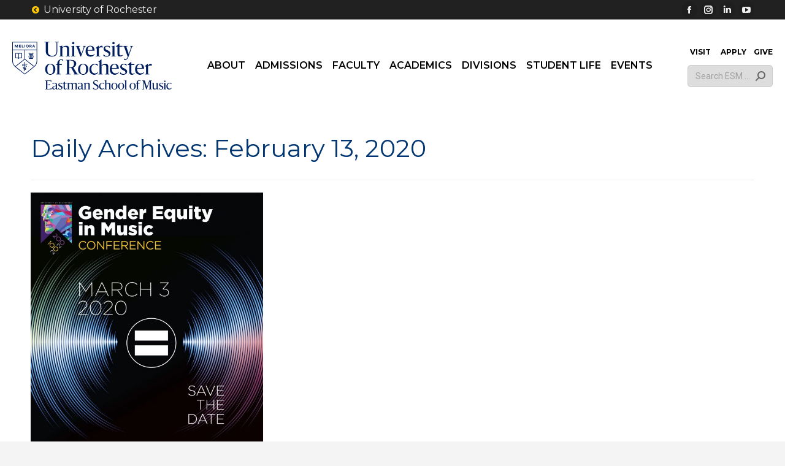

--- FILE ---
content_type: text/html; charset=UTF-8
request_url: https://www.esm.rochester.edu/2020/02/13/
body_size: 41052
content:
<!DOCTYPE html>
<!--[if !(IE 6) | !(IE 7) | !(IE 8)  ]><!-->
<html lang="en-US" class="no-js mainsite blog-1">
<!--<![endif]-->
<head>
  <meta charset="UTF-8" />
    <meta name="viewport" content="width=device-width, initial-scale=1, maximum-scale=1, user-scalable=1">
    <meta name="theme-color" content="#ffc70a"/>  <link rel="profile" href="https://gmpg.org/xfn/11" />
  <link rel="profile" href="https://gmpg.org/xfn/11" />
  <link rel="icon" type="image/png" href="/assets/images/brand/favicon/favicon-96x96.png" sizes="96x96" />
  <link rel="icon" type="image/svg+xml" href="/assets/images/brand/favicon/favicon.svg" />
  <link rel="shortcut icon" href="/assets/images/brand/favicon/favicon.ico" />
  <link rel="apple-touch-icon" sizes="180x180" href="/assets/images/brand/favicon/apple-touch-icon.png" />
  <title>February 13, 2020 &#8211; Eastman School of Music</title>
<meta name='robots' content='max-image-preview:large' />
	<style>img:is([sizes="auto" i], [sizes^="auto," i]) { contain-intrinsic-size: 3000px 1500px }</style>
		<!-- Pixel Cat Facebook Pixel Code -->
	<script>
	!function(f,b,e,v,n,t,s){if(f.fbq)return;n=f.fbq=function(){n.callMethod?
	n.callMethod.apply(n,arguments):n.queue.push(arguments)};if(!f._fbq)f._fbq=n;
	n.push=n;n.loaded=!0;n.version='2.0';n.queue=[];t=b.createElement(e);t.async=!0;
	t.src=v;s=b.getElementsByTagName(e)[0];s.parentNode.insertBefore(t,s)}(window,
	document,'script','https://connect.facebook.net/en_US/fbevents.js' );
	fbq( 'init', '1455450878486311' );	</script>
	<!-- DO NOT MODIFY -->
	<!-- End Facebook Pixel Code -->
	<link rel='dns-prefetch' href='//www.googletagmanager.com' />
<link rel='dns-prefetch' href='//maps.googleapis.com' />
<link rel='dns-prefetch' href='//cdnjs.cloudflare.com' />
<link rel='dns-prefetch' href='//use.fontawesome.com' />
<link rel='dns-prefetch' href='//fonts.googleapis.com' />
<link rel="alternate" type="application/rss+xml" title="Eastman School of Music &raquo; Feed" href="https://www.esm.rochester.edu/feed/" />
<script>
window._wpemojiSettings = {"baseUrl":"https:\/\/s.w.org\/images\/core\/emoji\/16.0.1\/72x72\/","ext":".png","svgUrl":"https:\/\/s.w.org\/images\/core\/emoji\/16.0.1\/svg\/","svgExt":".svg","source":{"concatemoji":"https:\/\/www.esm.rochester.edu\/wp-includes\/js\/wp-emoji-release.min.js?ver=6.8.3"}};
/*! This file is auto-generated */
!function(s,n){var o,i,e;function c(e){try{var t={supportTests:e,timestamp:(new Date).valueOf()};sessionStorage.setItem(o,JSON.stringify(t))}catch(e){}}function p(e,t,n){e.clearRect(0,0,e.canvas.width,e.canvas.height),e.fillText(t,0,0);var t=new Uint32Array(e.getImageData(0,0,e.canvas.width,e.canvas.height).data),a=(e.clearRect(0,0,e.canvas.width,e.canvas.height),e.fillText(n,0,0),new Uint32Array(e.getImageData(0,0,e.canvas.width,e.canvas.height).data));return t.every(function(e,t){return e===a[t]})}function u(e,t){e.clearRect(0,0,e.canvas.width,e.canvas.height),e.fillText(t,0,0);for(var n=e.getImageData(16,16,1,1),a=0;a<n.data.length;a++)if(0!==n.data[a])return!1;return!0}function f(e,t,n,a){switch(t){case"flag":return n(e,"\ud83c\udff3\ufe0f\u200d\u26a7\ufe0f","\ud83c\udff3\ufe0f\u200b\u26a7\ufe0f")?!1:!n(e,"\ud83c\udde8\ud83c\uddf6","\ud83c\udde8\u200b\ud83c\uddf6")&&!n(e,"\ud83c\udff4\udb40\udc67\udb40\udc62\udb40\udc65\udb40\udc6e\udb40\udc67\udb40\udc7f","\ud83c\udff4\u200b\udb40\udc67\u200b\udb40\udc62\u200b\udb40\udc65\u200b\udb40\udc6e\u200b\udb40\udc67\u200b\udb40\udc7f");case"emoji":return!a(e,"\ud83e\udedf")}return!1}function g(e,t,n,a){var r="undefined"!=typeof WorkerGlobalScope&&self instanceof WorkerGlobalScope?new OffscreenCanvas(300,150):s.createElement("canvas"),o=r.getContext("2d",{willReadFrequently:!0}),i=(o.textBaseline="top",o.font="600 32px Arial",{});return e.forEach(function(e){i[e]=t(o,e,n,a)}),i}function t(e){var t=s.createElement("script");t.src=e,t.defer=!0,s.head.appendChild(t)}"undefined"!=typeof Promise&&(o="wpEmojiSettingsSupports",i=["flag","emoji"],n.supports={everything:!0,everythingExceptFlag:!0},e=new Promise(function(e){s.addEventListener("DOMContentLoaded",e,{once:!0})}),new Promise(function(t){var n=function(){try{var e=JSON.parse(sessionStorage.getItem(o));if("object"==typeof e&&"number"==typeof e.timestamp&&(new Date).valueOf()<e.timestamp+604800&&"object"==typeof e.supportTests)return e.supportTests}catch(e){}return null}();if(!n){if("undefined"!=typeof Worker&&"undefined"!=typeof OffscreenCanvas&&"undefined"!=typeof URL&&URL.createObjectURL&&"undefined"!=typeof Blob)try{var e="postMessage("+g.toString()+"("+[JSON.stringify(i),f.toString(),p.toString(),u.toString()].join(",")+"));",a=new Blob([e],{type:"text/javascript"}),r=new Worker(URL.createObjectURL(a),{name:"wpTestEmojiSupports"});return void(r.onmessage=function(e){c(n=e.data),r.terminate(),t(n)})}catch(e){}c(n=g(i,f,p,u))}t(n)}).then(function(e){for(var t in e)n.supports[t]=e[t],n.supports.everything=n.supports.everything&&n.supports[t],"flag"!==t&&(n.supports.everythingExceptFlag=n.supports.everythingExceptFlag&&n.supports[t]);n.supports.everythingExceptFlag=n.supports.everythingExceptFlag&&!n.supports.flag,n.DOMReady=!1,n.readyCallback=function(){n.DOMReady=!0}}).then(function(){return e}).then(function(){var e;n.supports.everything||(n.readyCallback(),(e=n.source||{}).concatemoji?t(e.concatemoji):e.wpemoji&&e.twemoji&&(t(e.twemoji),t(e.wpemoji)))}))}((window,document),window._wpemojiSettings);
</script>
<style id='gf-entries-block-editor-css-inline-css'>

    .gf-entries-block-preview {
        border: 1px solid #ddd;
        border-radius: 4px;
        padding: 20px;
        background: #fff;
    }
    .gf-entries-placeholder {
        text-align: center;
        padding: 40px 20px;
        background: #f8f9fa;
        border: 2px dashed #dee2e6;
        border-radius: 8px;
        color: #6c757d;
    }
    .gf-entries-placeholder p {
        margin: 0 0 10px 0;
        font-size: 16px;
    }
    .gf-entries-preview {
        background: #fff;
        padding: 20px;
        border-radius: 4px;
    }
    .gf-entries-preview h4 {
        margin: 0 0 15px 0;
        color: #1e1e1e;
        font-size: 18px;
    }
    
</style>
<link rel='stylesheet' id='colorbox-css' href='https://www.esm.rochester.edu/wp-content/plugins/wp-colorbox/example5/colorbox.css?ver=6.8.3' media='all' />
<link rel='stylesheet' id='sbi_styles-css' href='https://www.esm.rochester.edu/wp-content/plugins/instagram-feed/css/sbi-styles.min.css?ver=6.10.0' media='all' />
<link rel='stylesheet' id='carousel-anything-css-css' href='https://www.esm.rochester.edu/wp-content/plugins/vc-super-bundle/features/carousel/carousel-anything/css/style.css?ver=1.12' media='all' />
<link rel='stylesheet' id='carousel-anything-owl-css' href='https://www.esm.rochester.edu/wp-content/plugins/vc-super-bundle/features/carousel/carousel-anything/css/owl.theme.default.css?ver=1.12' media='all' />
<link rel='stylesheet' id='carousel-anything-transitions-css' href='https://www.esm.rochester.edu/wp-content/plugins/vc-super-bundle/features/carousel/carousel-anything/css/owl.carousel.css?ver=1.12' media='all' />
<link rel='stylesheet' id='carousel-anything-animate-css' href='https://www.esm.rochester.edu/wp-content/plugins/vc-super-bundle/features/carousel/carousel-anything/css/animate.css?ver=1.12' media='all' />
<link rel='stylesheet' id='gcp-owl-carousel-css-css' href='https://www.esm.rochester.edu/wp-content/plugins/vc-super-bundle/features/carousel/carousel-anything/css/style.css?ver=1.12' media='all' />
<link rel='stylesheet' id='carousel-anything-single-post-css' href='https://www.esm.rochester.edu/wp-content/plugins/vc-super-bundle/features/carousel/carousel-anything/css/single-post.css?ver=1.12' media='all' />
<style id='wp-emoji-styles-inline-css'>

	img.wp-smiley, img.emoji {
		display: inline !important;
		border: none !important;
		box-shadow: none !important;
		height: 1em !important;
		width: 1em !important;
		margin: 0 0.07em !important;
		vertical-align: -0.1em !important;
		background: none !important;
		padding: 0 !important;
	}
</style>
<style id='classic-theme-styles-inline-css'>
/*! This file is auto-generated */
.wp-block-button__link{color:#fff;background-color:#32373c;border-radius:9999px;box-shadow:none;text-decoration:none;padding:calc(.667em + 2px) calc(1.333em + 2px);font-size:1.125em}.wp-block-file__button{background:#32373c;color:#fff;text-decoration:none}
</style>
<style id='co-authors-plus-coauthors-style-inline-css'>
.wp-block-co-authors-plus-coauthors.is-layout-flow [class*=wp-block-co-authors-plus]{display:inline}

</style>
<style id='co-authors-plus-avatar-style-inline-css'>
.wp-block-co-authors-plus-avatar :where(img){height:auto;max-width:100%;vertical-align:bottom}.wp-block-co-authors-plus-coauthors.is-layout-flow .wp-block-co-authors-plus-avatar :where(img){vertical-align:middle}.wp-block-co-authors-plus-avatar:is(.alignleft,.alignright){display:table}.wp-block-co-authors-plus-avatar.aligncenter{display:table;margin-inline:auto}

</style>
<style id='co-authors-plus-image-style-inline-css'>
.wp-block-co-authors-plus-image{margin-bottom:0}.wp-block-co-authors-plus-image :where(img){height:auto;max-width:100%;vertical-align:bottom}.wp-block-co-authors-plus-coauthors.is-layout-flow .wp-block-co-authors-plus-image :where(img){vertical-align:middle}.wp-block-co-authors-plus-image:is(.alignfull,.alignwide) :where(img){width:100%}.wp-block-co-authors-plus-image:is(.alignleft,.alignright){display:table}.wp-block-co-authors-plus-image.aligncenter{display:table;margin-inline:auto}

</style>
<style id='safe-svg-svg-icon-style-inline-css'>
.safe-svg-cover{text-align:center}.safe-svg-cover .safe-svg-inside{display:inline-block;max-width:100%}.safe-svg-cover svg{fill:currentColor;height:100%;max-height:100%;max-width:100%;width:100%}

</style>
<style id='font-awesome-svg-styles-default-inline-css'>
.svg-inline--fa {
  display: inline-block;
  height: 1em;
  overflow: visible;
  vertical-align: -.125em;
}
</style>
<link rel='stylesheet' id='font-awesome-svg-styles-css' href='https://www.esm.rochester.edu/uploads/font-awesome/v5.13.0/css/svg-with-js.css' media='all' />
<style id='font-awesome-svg-styles-inline-css'>
   .wp-block-font-awesome-icon svg::before,
   .wp-rich-text-font-awesome-icon svg::before {content: unset;}
</style>
<style id='global-styles-inline-css'>
:root{--wp--preset--aspect-ratio--square: 1;--wp--preset--aspect-ratio--4-3: 4/3;--wp--preset--aspect-ratio--3-4: 3/4;--wp--preset--aspect-ratio--3-2: 3/2;--wp--preset--aspect-ratio--2-3: 2/3;--wp--preset--aspect-ratio--16-9: 16/9;--wp--preset--aspect-ratio--9-16: 9/16;--wp--preset--color--black: #000000;--wp--preset--color--cyan-bluish-gray: #abb8c3;--wp--preset--color--white: #FFF;--wp--preset--color--pale-pink: #f78da7;--wp--preset--color--vivid-red: #cf2e2e;--wp--preset--color--luminous-vivid-orange: #ff6900;--wp--preset--color--luminous-vivid-amber: #fcb900;--wp--preset--color--light-green-cyan: #7bdcb5;--wp--preset--color--vivid-green-cyan: #00d084;--wp--preset--color--pale-cyan-blue: #8ed1fc;--wp--preset--color--vivid-cyan-blue: #0693e3;--wp--preset--color--vivid-purple: #9b51e0;--wp--preset--color--accent: #ffc70a;--wp--preset--color--dark-gray: #111;--wp--preset--color--light-gray: #767676;--wp--preset--gradient--vivid-cyan-blue-to-vivid-purple: linear-gradient(135deg,rgba(6,147,227,1) 0%,rgb(155,81,224) 100%);--wp--preset--gradient--light-green-cyan-to-vivid-green-cyan: linear-gradient(135deg,rgb(122,220,180) 0%,rgb(0,208,130) 100%);--wp--preset--gradient--luminous-vivid-amber-to-luminous-vivid-orange: linear-gradient(135deg,rgba(252,185,0,1) 0%,rgba(255,105,0,1) 100%);--wp--preset--gradient--luminous-vivid-orange-to-vivid-red: linear-gradient(135deg,rgba(255,105,0,1) 0%,rgb(207,46,46) 100%);--wp--preset--gradient--very-light-gray-to-cyan-bluish-gray: linear-gradient(135deg,rgb(238,238,238) 0%,rgb(169,184,195) 100%);--wp--preset--gradient--cool-to-warm-spectrum: linear-gradient(135deg,rgb(74,234,220) 0%,rgb(151,120,209) 20%,rgb(207,42,186) 40%,rgb(238,44,130) 60%,rgb(251,105,98) 80%,rgb(254,248,76) 100%);--wp--preset--gradient--blush-light-purple: linear-gradient(135deg,rgb(255,206,236) 0%,rgb(152,150,240) 100%);--wp--preset--gradient--blush-bordeaux: linear-gradient(135deg,rgb(254,205,165) 0%,rgb(254,45,45) 50%,rgb(107,0,62) 100%);--wp--preset--gradient--luminous-dusk: linear-gradient(135deg,rgb(255,203,112) 0%,rgb(199,81,192) 50%,rgb(65,88,208) 100%);--wp--preset--gradient--pale-ocean: linear-gradient(135deg,rgb(255,245,203) 0%,rgb(182,227,212) 50%,rgb(51,167,181) 100%);--wp--preset--gradient--electric-grass: linear-gradient(135deg,rgb(202,248,128) 0%,rgb(113,206,126) 100%);--wp--preset--gradient--midnight: linear-gradient(135deg,rgb(2,3,129) 0%,rgb(40,116,252) 100%);--wp--preset--font-size--small: 13px;--wp--preset--font-size--medium: 20px;--wp--preset--font-size--large: 36px;--wp--preset--font-size--x-large: 42px;--wp--preset--spacing--20: 0.44rem;--wp--preset--spacing--30: 0.67rem;--wp--preset--spacing--40: 1rem;--wp--preset--spacing--50: 1.5rem;--wp--preset--spacing--60: 2.25rem;--wp--preset--spacing--70: 3.38rem;--wp--preset--spacing--80: 5.06rem;--wp--preset--shadow--natural: 6px 6px 9px rgba(0, 0, 0, 0.2);--wp--preset--shadow--deep: 12px 12px 50px rgba(0, 0, 0, 0.4);--wp--preset--shadow--sharp: 6px 6px 0px rgba(0, 0, 0, 0.2);--wp--preset--shadow--outlined: 6px 6px 0px -3px rgba(255, 255, 255, 1), 6px 6px rgba(0, 0, 0, 1);--wp--preset--shadow--crisp: 6px 6px 0px rgba(0, 0, 0, 1);}:where(.is-layout-flex){gap: 0.5em;}:where(.is-layout-grid){gap: 0.5em;}body .is-layout-flex{display: flex;}.is-layout-flex{flex-wrap: wrap;align-items: center;}.is-layout-flex > :is(*, div){margin: 0;}body .is-layout-grid{display: grid;}.is-layout-grid > :is(*, div){margin: 0;}:where(.wp-block-columns.is-layout-flex){gap: 2em;}:where(.wp-block-columns.is-layout-grid){gap: 2em;}:where(.wp-block-post-template.is-layout-flex){gap: 1.25em;}:where(.wp-block-post-template.is-layout-grid){gap: 1.25em;}.has-black-color{color: var(--wp--preset--color--black) !important;}.has-cyan-bluish-gray-color{color: var(--wp--preset--color--cyan-bluish-gray) !important;}.has-white-color{color: var(--wp--preset--color--white) !important;}.has-pale-pink-color{color: var(--wp--preset--color--pale-pink) !important;}.has-vivid-red-color{color: var(--wp--preset--color--vivid-red) !important;}.has-luminous-vivid-orange-color{color: var(--wp--preset--color--luminous-vivid-orange) !important;}.has-luminous-vivid-amber-color{color: var(--wp--preset--color--luminous-vivid-amber) !important;}.has-light-green-cyan-color{color: var(--wp--preset--color--light-green-cyan) !important;}.has-vivid-green-cyan-color{color: var(--wp--preset--color--vivid-green-cyan) !important;}.has-pale-cyan-blue-color{color: var(--wp--preset--color--pale-cyan-blue) !important;}.has-vivid-cyan-blue-color{color: var(--wp--preset--color--vivid-cyan-blue) !important;}.has-vivid-purple-color{color: var(--wp--preset--color--vivid-purple) !important;}.has-black-background-color{background-color: var(--wp--preset--color--black) !important;}.has-cyan-bluish-gray-background-color{background-color: var(--wp--preset--color--cyan-bluish-gray) !important;}.has-white-background-color{background-color: var(--wp--preset--color--white) !important;}.has-pale-pink-background-color{background-color: var(--wp--preset--color--pale-pink) !important;}.has-vivid-red-background-color{background-color: var(--wp--preset--color--vivid-red) !important;}.has-luminous-vivid-orange-background-color{background-color: var(--wp--preset--color--luminous-vivid-orange) !important;}.has-luminous-vivid-amber-background-color{background-color: var(--wp--preset--color--luminous-vivid-amber) !important;}.has-light-green-cyan-background-color{background-color: var(--wp--preset--color--light-green-cyan) !important;}.has-vivid-green-cyan-background-color{background-color: var(--wp--preset--color--vivid-green-cyan) !important;}.has-pale-cyan-blue-background-color{background-color: var(--wp--preset--color--pale-cyan-blue) !important;}.has-vivid-cyan-blue-background-color{background-color: var(--wp--preset--color--vivid-cyan-blue) !important;}.has-vivid-purple-background-color{background-color: var(--wp--preset--color--vivid-purple) !important;}.has-black-border-color{border-color: var(--wp--preset--color--black) !important;}.has-cyan-bluish-gray-border-color{border-color: var(--wp--preset--color--cyan-bluish-gray) !important;}.has-white-border-color{border-color: var(--wp--preset--color--white) !important;}.has-pale-pink-border-color{border-color: var(--wp--preset--color--pale-pink) !important;}.has-vivid-red-border-color{border-color: var(--wp--preset--color--vivid-red) !important;}.has-luminous-vivid-orange-border-color{border-color: var(--wp--preset--color--luminous-vivid-orange) !important;}.has-luminous-vivid-amber-border-color{border-color: var(--wp--preset--color--luminous-vivid-amber) !important;}.has-light-green-cyan-border-color{border-color: var(--wp--preset--color--light-green-cyan) !important;}.has-vivid-green-cyan-border-color{border-color: var(--wp--preset--color--vivid-green-cyan) !important;}.has-pale-cyan-blue-border-color{border-color: var(--wp--preset--color--pale-cyan-blue) !important;}.has-vivid-cyan-blue-border-color{border-color: var(--wp--preset--color--vivid-cyan-blue) !important;}.has-vivid-purple-border-color{border-color: var(--wp--preset--color--vivid-purple) !important;}.has-vivid-cyan-blue-to-vivid-purple-gradient-background{background: var(--wp--preset--gradient--vivid-cyan-blue-to-vivid-purple) !important;}.has-light-green-cyan-to-vivid-green-cyan-gradient-background{background: var(--wp--preset--gradient--light-green-cyan-to-vivid-green-cyan) !important;}.has-luminous-vivid-amber-to-luminous-vivid-orange-gradient-background{background: var(--wp--preset--gradient--luminous-vivid-amber-to-luminous-vivid-orange) !important;}.has-luminous-vivid-orange-to-vivid-red-gradient-background{background: var(--wp--preset--gradient--luminous-vivid-orange-to-vivid-red) !important;}.has-very-light-gray-to-cyan-bluish-gray-gradient-background{background: var(--wp--preset--gradient--very-light-gray-to-cyan-bluish-gray) !important;}.has-cool-to-warm-spectrum-gradient-background{background: var(--wp--preset--gradient--cool-to-warm-spectrum) !important;}.has-blush-light-purple-gradient-background{background: var(--wp--preset--gradient--blush-light-purple) !important;}.has-blush-bordeaux-gradient-background{background: var(--wp--preset--gradient--blush-bordeaux) !important;}.has-luminous-dusk-gradient-background{background: var(--wp--preset--gradient--luminous-dusk) !important;}.has-pale-ocean-gradient-background{background: var(--wp--preset--gradient--pale-ocean) !important;}.has-electric-grass-gradient-background{background: var(--wp--preset--gradient--electric-grass) !important;}.has-midnight-gradient-background{background: var(--wp--preset--gradient--midnight) !important;}.has-small-font-size{font-size: var(--wp--preset--font-size--small) !important;}.has-medium-font-size{font-size: var(--wp--preset--font-size--medium) !important;}.has-large-font-size{font-size: var(--wp--preset--font-size--large) !important;}.has-x-large-font-size{font-size: var(--wp--preset--font-size--x-large) !important;}
:where(.wp-block-post-template.is-layout-flex){gap: 1.25em;}:where(.wp-block-post-template.is-layout-grid){gap: 1.25em;}
:where(.wp-block-columns.is-layout-flex){gap: 2em;}:where(.wp-block-columns.is-layout-grid){gap: 2em;}
:root :where(.wp-block-pullquote){font-size: 1.5em;line-height: 1.6;}
</style>
<link rel='stylesheet' id='sr7css-css' href='//www.esm.rochester.edu/wp-content/plugins/revslider/public/css/sr7.css?ver=6.7.38' media='all' />
<link rel='stylesheet' id='dashicons-css' href='https://www.esm.rochester.edu/wp-includes/css/dashicons.min.css?ver=6.8.3' media='all' />
<link rel='stylesheet' id='to-top-css' href='https://www.esm.rochester.edu/wp-content/plugins/to-top/public/css/to-top-public.css?ver=2.5.5' media='all' />
<link rel='stylesheet' id='font-awesome-css' href='https://cdnjs.cloudflare.com/ajax/libs/font-awesome/6.4.0/css/all.min.css?ver=6.8.3' media='all' />
<link rel='stylesheet' id='the7-font-css' href='https://www.esm.rochester.edu/wp-content/themes/dt-the7/fonts/icomoon-the7-font/icomoon-the7-font.min.css?ver=12.10.0.1' media='all' />
<link rel='stylesheet' id='font-awesome-official-css' href='https://use.fontawesome.com/releases/v5.13.0/css/all.css' media='all' integrity="sha384-Bfad6CLCknfcloXFOyFnlgtENryhrpZCe29RTifKEixXQZ38WheV+i/6YWSzkz3V" crossorigin="anonymous" />
<link rel='stylesheet' id='dflip-style-css' href='https://www.esm.rochester.edu/wp-content/plugins/dflip/assets/css/dflip.min.css?ver=2.4.13' media='all' />
<link rel='stylesheet' id='tablepress-default-css' href='https://www.esm.rochester.edu/wp-content/plugins/tablepress/css/build/default.css?ver=3.2.5' media='all' />
<link rel='stylesheet' id='dt-web-fonts-css' href='https://fonts.googleapis.com/css?family=Montserrat:300normal,400,400italic,500,600,700,normalnormal%7CRoboto:400,600,700%7CSource+Serif+Pro:400,500,600,700' media='all' />
<link rel='stylesheet' id='dt-main-css' href='https://www.esm.rochester.edu/wp-content/themes/dt-the7/css/main.min.css?ver=12.10.0.1' media='all' />
<style id='dt-main-inline-css'>
body #load {
  display: block;
  height: 100%;
  overflow: hidden;
  position: fixed;
  width: 100%;
  z-index: 9901;
  opacity: 1;
  visibility: visible;
  transition: all .35s ease-out;
}
.load-wrap {
  width: 100%;
  height: 100%;
  background-position: center center;
  background-repeat: no-repeat;
  text-align: center;
  display: -ms-flexbox;
  display: -ms-flex;
  display: flex;
  -ms-align-items: center;
  -ms-flex-align: center;
  align-items: center;
  -ms-flex-flow: column wrap;
  flex-flow: column wrap;
  -ms-flex-pack: center;
  -ms-justify-content: center;
  justify-content: center;
}
.load-wrap > svg {
  position: absolute;
  top: 50%;
  left: 50%;
  transform: translate(-50%,-50%);
}
#load {
  background: var(--the7-elementor-beautiful-loading-bg,#ffffff);
  --the7-beautiful-spinner-color2: var(--the7-beautiful-spinner-color,rgba(51,51,51,0.25));
}

</style>
<link rel='stylesheet' id='the7-custom-scrollbar-css' href='https://www.esm.rochester.edu/wp-content/themes/dt-the7/lib/custom-scrollbar/custom-scrollbar.min.css?ver=12.10.0.1' media='all' />
<link rel='stylesheet' id='the7-wpbakery-css' href='https://www.esm.rochester.edu/wp-content/themes/dt-the7/css/wpbakery.min.css?ver=12.10.0.1' media='all' />
<link rel='stylesheet' id='the7-core-css' href='https://www.esm.rochester.edu/wp-content/plugins/dt-the7-core/assets/css/post-type.min.css?ver=2.7.12' media='all' />
<link rel='stylesheet' id='the7-css-vars-css' href='https://www.esm.rochester.edu/uploads/the7-css/css-vars.css?ver=074695021e67' media='all' />
<link rel='stylesheet' id='dt-custom-css' href='https://www.esm.rochester.edu/uploads/the7-css/custom.css?ver=074695021e67' media='all' />
<link rel='stylesheet' id='dt-media-css' href='https://www.esm.rochester.edu/uploads/the7-css/media.css?ver=074695021e67' media='all' />
<link rel='stylesheet' id='the7-mega-menu-css' href='https://www.esm.rochester.edu/uploads/the7-css/mega-menu.css?ver=074695021e67' media='all' />
<link rel='stylesheet' id='the7-elements-albums-portfolio-css' href='https://www.esm.rochester.edu/uploads/the7-css/the7-elements-albums-portfolio.css?ver=074695021e67' media='all' />
<link rel='stylesheet' id='the7-elements-css' href='https://www.esm.rochester.edu/uploads/the7-css/post-type-dynamic.css?ver=074695021e67' media='all' />
<link rel='stylesheet' id='style-css' href='https://www.esm.rochester.edu/wp-content/themes/dt-the7-child/style.css?ver=12.10.0.1' media='all' />
<link rel='stylesheet' id='ultimate-vc-addons-style-min-css' href='https://www.esm.rochester.edu/wp-content/plugins/Ultimate_VC_Addons/assets/min-css/ultimate.min.css?ver=3.21.2' media='all' />
<link rel='stylesheet' id='ultimate-vc-addons-icons-css' href='https://www.esm.rochester.edu/wp-content/plugins/Ultimate_VC_Addons/assets/css/icons.css?ver=3.21.2' media='all' />
<link rel='stylesheet' id='ultimate-vc-addons-vidcons-css' href='https://www.esm.rochester.edu/wp-content/plugins/Ultimate_VC_Addons/assets/fonts/vidcons.css?ver=3.21.2' media='all' />
<link rel='stylesheet' id='__EPYT__style-css' href='https://www.esm.rochester.edu/wp-content/plugins/youtube-embed-plus-pro/styles/ytprefs.min.css?ver=14.2.3.2' media='all' />
<style id='__EPYT__style-inline-css'>

                .epyt-gallery-thumb {
                        width: 33.333%;
                }
                
                         @media (min-width:0px) and (max-width: 767px) {
                            .epyt-gallery-rowbreak {
                                display: none;
                            }
                            .epyt-gallery-allthumbs[class*="epyt-cols"] .epyt-gallery-thumb {
                                width: 100% !important;
                            }
                          }
</style>
<link rel='stylesheet' id='__disptype__-css' href='https://www.esm.rochester.edu/wp-content/plugins/youtube-embed-plus-pro/scripts/lity.min.css?ver=14.2.3.2' media='all' />
<link rel='stylesheet' id='font-awesome-official-v4shim-css' href='https://use.fontawesome.com/releases/v5.13.0/css/v4-shims.css' media='all' integrity="sha384-/7iOrVBege33/9vHFYEtviVcxjUsNCqyeMnlW/Ms+PH8uRdFkKFmqf9CbVAN0Qef" crossorigin="anonymous" />
<style id='font-awesome-official-v4shim-inline-css'>
@font-face {
font-family: "FontAwesome";
font-display: block;
src: url("https://use.fontawesome.com/releases/v5.13.0/webfonts/fa-brands-400.eot"),
		url("https://use.fontawesome.com/releases/v5.13.0/webfonts/fa-brands-400.eot?#iefix") format("embedded-opentype"),
		url("https://use.fontawesome.com/releases/v5.13.0/webfonts/fa-brands-400.woff2") format("woff2"),
		url("https://use.fontawesome.com/releases/v5.13.0/webfonts/fa-brands-400.woff") format("woff"),
		url("https://use.fontawesome.com/releases/v5.13.0/webfonts/fa-brands-400.ttf") format("truetype"),
		url("https://use.fontawesome.com/releases/v5.13.0/webfonts/fa-brands-400.svg#fontawesome") format("svg");
}

@font-face {
font-family: "FontAwesome";
font-display: block;
src: url("https://use.fontawesome.com/releases/v5.13.0/webfonts/fa-solid-900.eot"),
		url("https://use.fontawesome.com/releases/v5.13.0/webfonts/fa-solid-900.eot?#iefix") format("embedded-opentype"),
		url("https://use.fontawesome.com/releases/v5.13.0/webfonts/fa-solid-900.woff2") format("woff2"),
		url("https://use.fontawesome.com/releases/v5.13.0/webfonts/fa-solid-900.woff") format("woff"),
		url("https://use.fontawesome.com/releases/v5.13.0/webfonts/fa-solid-900.ttf") format("truetype"),
		url("https://use.fontawesome.com/releases/v5.13.0/webfonts/fa-solid-900.svg#fontawesome") format("svg");
}

@font-face {
font-family: "FontAwesome";
font-display: block;
src: url("https://use.fontawesome.com/releases/v5.13.0/webfonts/fa-regular-400.eot"),
		url("https://use.fontawesome.com/releases/v5.13.0/webfonts/fa-regular-400.eot?#iefix") format("embedded-opentype"),
		url("https://use.fontawesome.com/releases/v5.13.0/webfonts/fa-regular-400.woff2") format("woff2"),
		url("https://use.fontawesome.com/releases/v5.13.0/webfonts/fa-regular-400.woff") format("woff"),
		url("https://use.fontawesome.com/releases/v5.13.0/webfonts/fa-regular-400.ttf") format("truetype"),
		url("https://use.fontawesome.com/releases/v5.13.0/webfonts/fa-regular-400.svg#fontawesome") format("svg");
unicode-range: U+F004-F005,U+F007,U+F017,U+F022,U+F024,U+F02E,U+F03E,U+F044,U+F057-F059,U+F06E,U+F070,U+F075,U+F07B-F07C,U+F080,U+F086,U+F089,U+F094,U+F09D,U+F0A0,U+F0A4-F0A7,U+F0C5,U+F0C7-F0C8,U+F0E0,U+F0EB,U+F0F3,U+F0F8,U+F0FE,U+F111,U+F118-F11A,U+F11C,U+F133,U+F144,U+F146,U+F14A,U+F14D-F14E,U+F150-F152,U+F15B-F15C,U+F164-F165,U+F185-F186,U+F191-F192,U+F1AD,U+F1C1-F1C9,U+F1CD,U+F1D8,U+F1E3,U+F1EA,U+F1F6,U+F1F9,U+F20A,U+F247-F249,U+F24D,U+F254-F25B,U+F25D,U+F267,U+F271-F274,U+F279,U+F28B,U+F28D,U+F2B5-F2B6,U+F2B9,U+F2BB,U+F2BD,U+F2C1-F2C2,U+F2D0,U+F2D2,U+F2DC,U+F2ED,U+F328,U+F358-F35B,U+F3A5,U+F3D1,U+F410,U+F4AD;
}
</style>
<script src="https://www.esm.rochester.edu/wp-includes/js/jquery/jquery.min.js?ver=3.7.1" id="jquery-core-js"></script>
<script src="https://www.esm.rochester.edu/wp-includes/js/jquery/jquery-migrate.min.js?ver=3.4.1" id="jquery-migrate-js"></script>
<script src="https://www.esm.rochester.edu/wp-includes/js/dist/vendor/react.min.js?ver=18.3.1.1" id="react-js"></script>
<script src="https://www.esm.rochester.edu/wp-includes/js/dist/vendor/react-jsx-runtime.min.js?ver=18.3.1" id="react-jsx-runtime-js"></script>
<script src="https://www.esm.rochester.edu/wp-includes/js/dist/autop.min.js?ver=9fb50649848277dd318d" id="wp-autop-js"></script>
<script src="https://www.esm.rochester.edu/wp-includes/js/dist/vendor/wp-polyfill.min.js?ver=3.15.0" id="wp-polyfill-js"></script>
<script src="https://www.esm.rochester.edu/wp-includes/js/dist/blob.min.js?ver=9113eed771d446f4a556" id="wp-blob-js"></script>
<script src="https://www.esm.rochester.edu/wp-includes/js/dist/block-serialization-default-parser.min.js?ver=14d44daebf663d05d330" id="wp-block-serialization-default-parser-js"></script>
<script src="https://www.esm.rochester.edu/wp-includes/js/dist/hooks.min.js?ver=4d63a3d491d11ffd8ac6" id="wp-hooks-js"></script>
<script src="https://www.esm.rochester.edu/wp-includes/js/dist/deprecated.min.js?ver=e1f84915c5e8ae38964c" id="wp-deprecated-js"></script>
<script src="https://www.esm.rochester.edu/wp-includes/js/dist/dom.min.js?ver=80bd57c84b45cf04f4ce" id="wp-dom-js"></script>
<script src="https://www.esm.rochester.edu/wp-includes/js/dist/vendor/react-dom.min.js?ver=18.3.1.1" id="react-dom-js"></script>
<script src="https://www.esm.rochester.edu/wp-includes/js/dist/escape-html.min.js?ver=6561a406d2d232a6fbd2" id="wp-escape-html-js"></script>
<script src="https://www.esm.rochester.edu/wp-includes/js/dist/element.min.js?ver=a4eeeadd23c0d7ab1d2d" id="wp-element-js"></script>
<script src="https://www.esm.rochester.edu/wp-includes/js/dist/is-shallow-equal.min.js?ver=e0f9f1d78d83f5196979" id="wp-is-shallow-equal-js"></script>
<script src="https://www.esm.rochester.edu/wp-includes/js/dist/i18n.min.js?ver=5e580eb46a90c2b997e6" id="wp-i18n-js"></script>
<script id="wp-i18n-js-after">
wp.i18n.setLocaleData( { 'text direction\u0004ltr': [ 'ltr' ] } );
</script>
<script src="https://www.esm.rochester.edu/wp-includes/js/dist/keycodes.min.js?ver=034ff647a54b018581d3" id="wp-keycodes-js"></script>
<script src="https://www.esm.rochester.edu/wp-includes/js/dist/priority-queue.min.js?ver=9c21c957c7e50ffdbf48" id="wp-priority-queue-js"></script>
<script src="https://www.esm.rochester.edu/wp-includes/js/dist/compose.min.js?ver=84bcf832a5c99203f3db" id="wp-compose-js"></script>
<script src="https://www.esm.rochester.edu/wp-includes/js/dist/private-apis.min.js?ver=0f8478f1ba7e0eea562b" id="wp-private-apis-js"></script>
<script src="https://www.esm.rochester.edu/wp-includes/js/dist/redux-routine.min.js?ver=8bb92d45458b29590f53" id="wp-redux-routine-js"></script>
<script src="https://www.esm.rochester.edu/wp-includes/js/dist/data.min.js?ver=fe6c4835cd00e12493c3" id="wp-data-js"></script>
<script id="wp-data-js-after">
( function() {
	var userId = 0;
	var storageKey = "WP_DATA_USER_" + userId;
	wp.data
		.use( wp.data.plugins.persistence, { storageKey: storageKey } );
} )();
</script>
<script src="https://www.esm.rochester.edu/wp-includes/js/dist/html-entities.min.js?ver=2cd3358363e0675638fb" id="wp-html-entities-js"></script>
<script src="https://www.esm.rochester.edu/wp-includes/js/dist/dom-ready.min.js?ver=f77871ff7694fffea381" id="wp-dom-ready-js"></script>
<script src="https://www.esm.rochester.edu/wp-includes/js/dist/a11y.min.js?ver=3156534cc54473497e14" id="wp-a11y-js"></script>
<script src="https://www.esm.rochester.edu/wp-includes/js/dist/rich-text.min.js?ver=74178fc8c4d67d66f1a8" id="wp-rich-text-js"></script>
<script src="https://www.esm.rochester.edu/wp-includes/js/dist/shortcode.min.js?ver=b7747eee0efafd2f0c3b" id="wp-shortcode-js"></script>
<script src="https://www.esm.rochester.edu/wp-includes/js/dist/warning.min.js?ver=ed7c8b0940914f4fe44b" id="wp-warning-js"></script>
<script src="https://www.esm.rochester.edu/wp-includes/js/dist/blocks.min.js?ver=84530c06a3c62815b497" id="wp-blocks-js"></script>
<script src="https://www.esm.rochester.edu/wp-includes/js/dist/url.min.js?ver=c2964167dfe2477c14ea" id="wp-url-js"></script>
<script src="https://www.esm.rochester.edu/wp-includes/js/dist/api-fetch.min.js?ver=3623a576c78df404ff20" id="wp-api-fetch-js"></script>
<script id="wp-api-fetch-js-after">
wp.apiFetch.use( wp.apiFetch.createRootURLMiddleware( "https://www.esm.rochester.edu/wp-json/" ) );
wp.apiFetch.nonceMiddleware = wp.apiFetch.createNonceMiddleware( "edd0e2e5d3" );
wp.apiFetch.use( wp.apiFetch.nonceMiddleware );
wp.apiFetch.use( wp.apiFetch.mediaUploadMiddleware );
wp.apiFetch.nonceEndpoint = "https://www.esm.rochester.edu/wp-admin/admin-ajax.php?action=rest-nonce";
</script>
<script src="https://www.esm.rochester.edu/wp-includes/js/dist/vendor/moment.min.js?ver=2.30.1" id="moment-js"></script>
<script id="moment-js-after">
moment.updateLocale( 'en_US', {"months":["January","February","March","April","May","June","July","August","September","October","November","December"],"monthsShort":["Jan","Feb","Mar","Apr","May","Jun","Jul","Aug","Sep","Oct","Nov","Dec"],"weekdays":["Sunday","Monday","Tuesday","Wednesday","Thursday","Friday","Saturday"],"weekdaysShort":["Sun","Mon","Tue","Wed","Thu","Fri","Sat"],"week":{"dow":1},"longDateFormat":{"LT":"g:i a","LTS":null,"L":null,"LL":"F j, Y","LLL":"F j, Y g:i a","LLLL":null}} );
</script>
<script src="https://www.esm.rochester.edu/wp-includes/js/dist/date.min.js?ver=85ff222add187a4e358f" id="wp-date-js"></script>
<script id="wp-date-js-after">
wp.date.setSettings( {"l10n":{"locale":"en_US","months":["January","February","March","April","May","June","July","August","September","October","November","December"],"monthsShort":["Jan","Feb","Mar","Apr","May","Jun","Jul","Aug","Sep","Oct","Nov","Dec"],"weekdays":["Sunday","Monday","Tuesday","Wednesday","Thursday","Friday","Saturday"],"weekdaysShort":["Sun","Mon","Tue","Wed","Thu","Fri","Sat"],"meridiem":{"am":"am","pm":"pm","AM":"AM","PM":"PM"},"relative":{"future":"%s from now","past":"%s ago","s":"a second","ss":"%d seconds","m":"a minute","mm":"%d minutes","h":"an hour","hh":"%d hours","d":"a day","dd":"%d days","M":"a month","MM":"%d months","y":"a year","yy":"%d years"},"startOfWeek":1},"formats":{"time":"g:i a","date":"F j, Y","datetime":"F j, Y g:i a","datetimeAbbreviated":"M j, Y g:i a"},"timezone":{"offset":-5,"offsetFormatted":"-5","string":"America\/New_York","abbr":"EST"}} );
</script>
<script src="https://www.esm.rochester.edu/wp-includes/js/dist/primitives.min.js?ver=aef2543ab60c8c9bb609" id="wp-primitives-js"></script>
<script src="https://www.esm.rochester.edu/wp-includes/js/dist/components.min.js?ver=865f2ec3b5f5195705e0" id="wp-components-js"></script>
<script src="https://www.esm.rochester.edu/wp-includes/js/dist/keyboard-shortcuts.min.js?ver=32686e58e84193ce808b" id="wp-keyboard-shortcuts-js"></script>
<script src="https://www.esm.rochester.edu/wp-includes/js/dist/commands.min.js?ver=14ee29ad1743be844b11" id="wp-commands-js"></script>
<script src="https://www.esm.rochester.edu/wp-includes/js/dist/notices.min.js?ver=673a68a7ac2f556ed50b" id="wp-notices-js"></script>
<script src="https://www.esm.rochester.edu/wp-includes/js/dist/preferences-persistence.min.js?ver=9307a8c9e3254140a223" id="wp-preferences-persistence-js"></script>
<script src="https://www.esm.rochester.edu/wp-includes/js/dist/preferences.min.js?ver=4aa23582b858c882a887" id="wp-preferences-js"></script>
<script id="wp-preferences-js-after">
( function() {
				var serverData = false;
				var userId = "0";
				var persistenceLayer = wp.preferencesPersistence.__unstableCreatePersistenceLayer( serverData, userId );
				var preferencesStore = wp.preferences.store;
				wp.data.dispatch( preferencesStore ).setPersistenceLayer( persistenceLayer );
			} ) ();
</script>
<script src="https://www.esm.rochester.edu/wp-includes/js/dist/style-engine.min.js?ver=08cc10e9532531e22456" id="wp-style-engine-js"></script>
<script src="https://www.esm.rochester.edu/wp-includes/js/dist/token-list.min.js?ver=3b5f5dcfde830ecef24f" id="wp-token-list-js"></script>
<script src="https://www.esm.rochester.edu/wp-includes/js/dist/block-editor.min.js?ver=b3b0b55b35e04df52f7c" id="wp-block-editor-js"></script>
<script src="https://www.esm.rochester.edu/wp-includes/js/dist/core-data.min.js?ver=64479bc080c558e99158" id="wp-core-data-js"></script>
<script src="https://www.esm.rochester.edu/wp-includes/js/dist/media-utils.min.js?ver=c3dd622ad8417c2d4474" id="wp-media-utils-js"></script>
<script src="https://www.esm.rochester.edu/wp-includes/js/dist/patterns.min.js?ver=6497476653868ae9d711" id="wp-patterns-js"></script>
<script src="https://www.esm.rochester.edu/wp-includes/js/dist/plugins.min.js?ver=20303a2de19246c83e5a" id="wp-plugins-js"></script>
<script src="https://www.esm.rochester.edu/wp-includes/js/dist/server-side-render.min.js?ver=345a014347e34be995f0" id="wp-server-side-render-js"></script>
<script src="https://www.esm.rochester.edu/wp-includes/js/dist/viewport.min.js?ver=829c9a30d366e1e5054c" id="wp-viewport-js"></script>
<script src="https://www.esm.rochester.edu/wp-includes/js/dist/wordcount.min.js?ver=55d8c2bf3dc99e7ea5ec" id="wp-wordcount-js"></script>
<script src="https://www.esm.rochester.edu/wp-includes/js/dist/editor.min.js?ver=e143f7bc0f4773342f31" id="wp-editor-js"></script>
<script id="wp-editor-js-after">
Object.assign( window.wp.editor, window.wp.oldEditor );
</script>
<script id="gf-entries-block-js-js-after">
(function(blocks, element, components, i18n, apiFetch) {
        var el = element.createElement;
        var Component = element.Component;
        var Fragment = element.Fragment;
        
        var InspectorControls = wp.blockEditor.InspectorControls;
        var PanelBody = components.PanelBody;
        var SelectControl = components.SelectControl;
        var CheckboxControl = components.CheckboxControl;
        var TextControl = components.TextControl;
        var ToggleControl = components.ToggleControl;
        var Spinner = components.Spinner;
        var Notice = components.Notice;
        
        var __ = i18n.__;

        // Block registration
        blocks.registerBlockType('gf-entries/display-table', {
            title: __('Gravity Forms Entries Table'),
            description: __('Display Gravity Forms entries in a sortable, searchable table.'),
            icon: 'list-view',
            category: 'gravity-forms',
            keywords: [__('gravity'), __('forms'), __('entries'), __('table')],
            
            attributes: {
                formId: {
                    type: 'string',
                    default: ''
                },
                selectedFields: {
                    type: 'array',
                    default: []
                },
                customHeadings: {
                    type: 'object',
                    default: {}
                },
                showPDF: {
                    type: 'boolean',
                    default: true
                },
                showExport: {
                    type: 'boolean',
                    default: true
                }
            },

            edit: function(props) {
                var attributes = props.attributes;
                var setAttributes = props.setAttributes;
                
                return el(Component, {
                    key: 'gf-entries-editor'
                }, [
                    // Inspector Controls (Sidebar Settings)
                    el(InspectorControls, { key: 'inspector' }, [
                        el(PanelBody, {
                            key: 'form-settings',
                            title: __('Form Settings'),
                            initialOpen: true
                        }, [
                            el(FormSelector, {
                                key: 'form-selector',
                                value: attributes.formId,
                                onChange: function(formId) {
                                    setAttributes({ 
                                        formId: formId,
                                        selectedFields: [],
                                        customHeadings: {}
                                    });
                                }
                            })
                        ]),
                        
                        attributes.formId && el(PanelBody, {
                            key: 'field-settings',
                            title: __('Field Settings'),
                            initialOpen: true
                        }, [
                            el(FieldSelector, {
                                key: 'field-selector',
                                formId: attributes.formId,
                                selectedFields: attributes.selectedFields,
                                customHeadings: attributes.customHeadings,
                                onChange: function(fields, headings) {
                                    setAttributes({ 
                                        selectedFields: fields,
                                        customHeadings: headings
                                    });
                                }
                            })
                        ]),
                        
                        el(PanelBody, {
                            key: 'display-settings',
                            title: __('Display Settings'),
                            initialOpen: false
                        }, [
                            el(ToggleControl, {
                                key: 'show-pdf',
                                label: __('Show PDF Download Column'),
                                checked: attributes.showPDF,
                                onChange: function(value) {
                                    setAttributes({ showPDF: value });
                                }
                            }),
                            el(ToggleControl, {
                                key: 'show-export',
                                label: __('Show CSV Export Button'),
                                checked: attributes.showExport,
                                onChange: function(value) {
                                    setAttributes({ showExport: value });
                                }
                            })
                        ])
                    ]),
                    
                    // Block Preview
                    el('div', {
                        key: 'block-preview',
                        className: 'gf-entries-block-preview'
                    }, [
                        !attributes.formId ? 
                            el('div', {
                                key: 'placeholder',
                                className: 'gf-entries-placeholder'
                            }, [
                                el('p', {}, __('Select a Gravity Form from the sidebar settings to display entries.')),
                                el('p', { style: { fontSize: '14px', color: '#666' } }, 
                                    __('You can customize which fields to show and add custom column headings.'))
                            ]) :
                            el('div', {
                                key: 'preview',
                                className: 'gf-entries-preview'
                            }, [
                                el('h4', {}, __('Gravity Forms Entries Preview')),
                                el('p', { style: { color: '#666', fontSize: '14px' } }, 
                                    __('Form ID: ') + attributes.formId),
                                attributes.selectedFields.length > 0 && el('p', { 
                                    style: { color: '#666', fontSize: '14px' } 
                                }, __('Selected Fields: ') + attributes.selectedFields.length),
                                el('div', {
                                    className: 'gf-entries-table-mockup',
                                    style: {
                                        border: '1px solid #ddd',
                                        borderRadius: '4px',
                                        padding: '20px',
                                        backgroundColor: '#f9f9f9',
                                        textAlign: 'center'
                                    }
                                }, [
                                    el('div', { style: { marginBottom: '10px' } }, '📊'),
                                    el('p', {}, __('Entries table will appear here on the frontend')),
                                    attributes.showExport && el('small', { 
                                        style: { color: '#666' } 
                                    }, __('✓ CSV Export enabled')),
                                    attributes.showPDF && el('small', { 
                                        style: { color: '#666', display: 'block' } 
                                    }, __('✓ PDF column enabled'))
                                ])
                            ])
                    ])
                ]);
            },

            save: function() {
                // Return null since this is a dynamic block
                return null;
            }
        });

        // Form Selector Component
        var FormSelector = function(props) {
            var state = wp.element.useState({ forms: [], isLoading: true, error: null });
            var setState = state[1];
            var currentState = state[0];
            
            wp.element.useEffect(function() {
                apiFetch({ path: '/gf-entries/v1/forms' })
                    .then(function(fetchedForms) {
                        setState({ 
                            forms: fetchedForms, 
                            isLoading: false, 
                            error: null 
                        });
                    })
                    .catch(function(err) {
                        setState({ 
                            forms: [], 
                            isLoading: false, 
                            error: err.message || 'Failed to load forms' 
                        });
                    });
            }, []);
            
            if (currentState.isLoading) {
                return el('div', {}, [
                    el(Spinner, {}),
                    el('p', {}, __('Loading forms...'))
                ]);
            }
            
            if (currentState.error) {
                return el(Notice, {
                    status: 'error',
                    isDismissible: false
                }, currentState.error);
            }
            
            var formOptions = [{ value: '', label: __('Select a form...') }];
            formOptions = formOptions.concat(currentState.forms);
            
            return el(SelectControl, {
                label: __('Select Gravity Form'),
                value: props.value,
                options: formOptions,
                onChange: props.onChange
            });
        };

        // Field Selector Component
        var FieldSelector = function(props) {
            var state = wp.element.useState({ fields: [], isLoading: true, error: null });
            var setState = state[1];
            var currentState = state[0];
            
            wp.element.useEffect(function() {
                if (props.formId) {
                    setState({ fields: [], isLoading: true, error: null });
                    apiFetch({ path: '/gf-entries/v1/form/' + props.formId })
                        .then(function(fetchedFields) {
                            setState({ 
                                fields: fetchedFields, 
                                isLoading: false, 
                                error: null 
                            });
                        })
                        .catch(function(err) {
                            setState({ 
                                fields: [], 
                                isLoading: false, 
                                error: err.message || 'Failed to load form fields' 
                            });
                        });
                }
            }, [props.formId]);
            
            if (currentState.isLoading) {
                return el('div', {}, [
                    el(Spinner, {}),
                    el('p', {}, __('Loading form fields...'))
                ]);
            }
            
            if (currentState.error) {
                return el(Notice, {
                    status: 'error',
                    isDismissible: false
                }, currentState.error);
            }
            
            if (currentState.fields.length === 0) {
                return el('p', {}, __('No fields found for this form.'));
            }
            
            var fieldElements = currentState.fields.map(function(field) {
                var isSelected = props.selectedFields.indexOf(field.value) !== -1;
                var customHeading = props.customHeadings[field.value] || '';
                
                return el('div', {
                    key: field.value,
                    style: { 
                        marginBottom: '15px',
                        padding: '10px',
                        border: '1px solid #ddd',
                        borderRadius: '4px',
                        backgroundColor: isSelected ? '#f0f8ff' : '#fff'
                    }
                }, [
                    el(CheckboxControl, {
                        key: 'checkbox-' + field.value,
                        label: field.label + ' (' + field.type + ')',
                        checked: isSelected,
                        onChange: function(checked) {
                            var newFields = props.selectedFields.slice();
                            var newHeadings = Object.assign({}, props.customHeadings);
                            
                            if (checked) {
                                newFields.push(field.value);
                            } else {
                                var index = newFields.indexOf(field.value);
                                if (index > -1) {
                                    newFields.splice(index, 1);
                                }
                                delete newHeadings[field.value];
                            }
                            
                            props.onChange(newFields, newHeadings);
                        }
                    }),
                    isSelected && el(TextControl, {
                        key: 'heading-' + field.value,
                        label: __('Custom Column Heading'),
                        placeholder: field.label,
                        value: customHeading,
                        onChange: function(value) {
                            var newHeadings = Object.assign({}, props.customHeadings);
                            newHeadings[field.value] = value;
                            props.onChange(props.selectedFields, newHeadings);
                        }
                    })
                ]);
            });
            
            return el('div', {}, [
                el('p', { style: { fontWeight: 'bold' } }, __('Select Fields to Display:')),
                el('div', {}, fieldElements),
                props.selectedFields.length > 0 && el('div', {
                    style: {
                        marginTop: '15px',
                        padding: '10px',
                        backgroundColor: '#e8f5e8',
                        borderRadius: '4px',
                        border: '1px solid #4caf50'
                    }
                }, [
                    el('p', { style: { margin: 0, fontWeight: 'bold', color: '#2e7d2e' } }, 
                        __('Selected: ') + props.selectedFields.length + __(' fields'))
                ])
            ]);
        };

    })(
        window.wp.blocks,
        window.wp.element,
        window.wp.components,
        window.wp.i18n,
        window.wp.apiFetch
    );
</script>
<script src="https://www.esm.rochester.edu/wp-content/plugins/wp-colorbox/jquery.colorbox-min.js?ver=1.1.6" id="colorbox-js"></script>
<script src="https://www.esm.rochester.edu/wp-content/plugins/wp-colorbox/wp-colorbox.js?ver=1.1.6" id="wp-colorbox-js"></script>
<script src="https://www.esm.rochester.edu/wp-content/plugins/vc-super-bundle/features/carousel/carousel-anything/js/min/owl.carousel2-min.js?ver=1.3.3" id="carousel-anything-owl-js"></script>
<script src="https://www.esm.rochester.edu/wp-content/plugins/vc-super-bundle/features/carousel/carousel-anything/js/min/script-min.js?ver=1.12" id="carousel-anything-js"></script>
<script src="//www.esm.rochester.edu/wp-content/plugins/revslider/public/js/libs/tptools.js?ver=6.7.38" id="tp-tools-js" async data-wp-strategy="async"></script>
<script src="//www.esm.rochester.edu/wp-content/plugins/revslider/public/js/sr7.js?ver=6.7.38" id="sr7-js" async data-wp-strategy="async"></script>
<script id="to-top-js-extra">
var to_top_options = {"scroll_offset":"100","icon_opacity":"50","style":"icon","icon_type":"dashicons-arrow-up-alt2","icon_color":"#ffffff","icon_bg_color":"#000000","icon_size":"32","border_radius":"5","image":"https:\/\/www.esm.rochester.edu\/wp-content\/plugins\/to-top\/admin\/images\/default.png","image_width":"65","image_alt":"","location":"bottom-right","margin_x":"20","margin_y":"20","show_on_admin":"0","enable_autohide":"0","autohide_time":"2","enable_hide_small_device":"0","small_device_max_width":"640","reset":"0"};
</script>
<script async src="https://www.esm.rochester.edu/wp-content/plugins/to-top/public/js/to-top-public.js?ver=2.5.5" id="to-top-js"></script>
<script src="https://www.esm.rochester.edu/wp-content/plugins/vc-super-bundle/features/smooth-scrolling/smooth-scrolling/js/min/gambit-smoothscroll-min.js?ver=3.3" id="GambitSmoothScroll-js"></script>
<script id="GambitSmoothScroll-js-after">
new GambitSmoothScroll({speed: 900,amount: 150});
</script>
<script id="dt-above-fold-js-extra">
var dtLocal = {"themeUrl":"https:\/\/www.esm.rochester.edu\/wp-content\/themes\/dt-the7","passText":"To view this protected post, enter the password below:","moreButtonText":{"loading":"Loading...","loadMore":"Load more"},"postID":"30262","ajaxurl":"https:\/\/www.esm.rochester.edu\/wp-admin\/admin-ajax.php","REST":{"baseUrl":"https:\/\/www.esm.rochester.edu\/wp-json\/the7\/v1","endpoints":{"sendMail":"\/send-mail"}},"contactMessages":{"required":"One or more fields have an error. Please check and try again.","terms":"Please accept the privacy policy.","fillTheCaptchaError":"Please, fill the captcha."},"captchaSiteKey":"","ajaxNonce":"b09243daa0","pageData":{"type":"archive","template":"archive","layout":"masonry"},"themeSettings":{"smoothScroll":"on","lazyLoading":false,"desktopHeader":{"height":150},"ToggleCaptionEnabled":"disabled","ToggleCaption":"Navigation","floatingHeader":{"showAfter":94,"showMenu":true,"height":130,"logo":{"showLogo":true,"html":"<img class=\" preload-me\" src=\"https:\/\/www.esm.rochester.edu\/uploads\/520_esm_logo_horizontal_navy.png\" srcset=\"https:\/\/www.esm.rochester.edu\/uploads\/520_esm_logo_horizontal_navy.png 520w, https:\/\/www.esm.rochester.edu\/uploads\/520_esm_logo_horizontal_navy.png 520w\" width=\"520\" height=\"155\"   sizes=\"520px\" alt=\"Eastman School of Music\" \/>","url":"https:\/\/www.esm.rochester.edu\/"}},"topLine":{"floatingTopLine":{"logo":{"showLogo":false,"html":""}}},"mobileHeader":{"firstSwitchPoint":1260,"secondSwitchPoint":1260,"firstSwitchPointHeight":150,"secondSwitchPointHeight":150,"mobileToggleCaptionEnabled":"disabled","mobileToggleCaption":"Menu"},"stickyMobileHeaderFirstSwitch":{"logo":{"html":"<img class=\" preload-me\" src=\"https:\/\/www.esm.rochester.edu\/uploads\/520_esm_logo_horizontal_navy.png\" srcset=\"https:\/\/www.esm.rochester.edu\/uploads\/520_esm_logo_horizontal_navy.png 520w, https:\/\/www.esm.rochester.edu\/uploads\/520_esm_logo_horizontal_navy.png 520w\" width=\"520\" height=\"155\"   sizes=\"520px\" alt=\"Eastman School of Music\" \/>"}},"stickyMobileHeaderSecondSwitch":{"logo":{"html":"<img class=\" preload-me\" src=\"https:\/\/www.esm.rochester.edu\/uploads\/520_esm_logo_horizontal_navy.png\" srcset=\"https:\/\/www.esm.rochester.edu\/uploads\/520_esm_logo_horizontal_navy.png 520w, https:\/\/www.esm.rochester.edu\/uploads\/520_esm_logo_horizontal_navy.png 520w\" width=\"520\" height=\"155\"   sizes=\"520px\" alt=\"Eastman School of Music\" \/>"}},"sidebar":{"switchPoint":992},"boxedWidth":"1280px"},"VCMobileScreenWidth":"778"};
var dtShare = {"shareButtonText":{"facebook":"Share on Facebook","twitter":"Share on X","pinterest":"Pin it","linkedin":"Share on Linkedin","whatsapp":"Share on Whatsapp"},"overlayOpacity":"85"};
</script>
<script src="https://www.esm.rochester.edu/wp-content/themes/dt-the7/js/above-the-fold.min.js?ver=12.10.0.1" id="dt-above-fold-js"></script>

<!-- Google tag (gtag.js) snippet added by Site Kit -->
<!-- Google Analytics snippet added by Site Kit -->
<script src="https://www.googletagmanager.com/gtag/js?id=G-GLM74BMYL9" id="google_gtagjs-js" async></script>
<script id="google_gtagjs-js-after">
window.dataLayer = window.dataLayer || [];function gtag(){dataLayer.push(arguments);}
gtag("set","linker",{"domains":["www.esm.rochester.edu"]});
gtag("js", new Date());
gtag("set", "developer_id.dZTNiMT", true);
gtag("config", "G-GLM74BMYL9");
 window._googlesitekit = window._googlesitekit || {}; window._googlesitekit.throttledEvents = []; window._googlesitekit.gtagEvent = (name, data) => { var key = JSON.stringify( { name, data } ); if ( !! window._googlesitekit.throttledEvents[ key ] ) { return; } window._googlesitekit.throttledEvents[ key ] = true; setTimeout( () => { delete window._googlesitekit.throttledEvents[ key ]; }, 5 ); gtag( "event", name, { ...data, event_source: "site-kit" } ); };
</script>
<script src="https://www.esm.rochester.edu/wp-content/plugins/Ultimate_VC_Addons/assets/min-js/modernizr-custom.min.js?ver=3.21.2" id="ultimate-vc-addons-modernizr-js"></script>
<script src="https://www.esm.rochester.edu/wp-content/plugins/Ultimate_VC_Addons/assets/min-js/jquery-ui.min.js?ver=3.21.2" id="jquery_ui-js"></script>
<script src="https://maps.googleapis.com/maps/api/js" id="ultimate-vc-addons-googleapis-js"></script>
<script src="https://www.esm.rochester.edu/wp-includes/js/jquery/ui/core.min.js?ver=1.13.3" id="jquery-ui-core-js"></script>
<script src="https://www.esm.rochester.edu/wp-includes/js/jquery/ui/mouse.min.js?ver=1.13.3" id="jquery-ui-mouse-js"></script>
<script src="https://www.esm.rochester.edu/wp-includes/js/jquery/ui/slider.min.js?ver=1.13.3" id="jquery-ui-slider-js"></script>
<script src="https://www.esm.rochester.edu/wp-content/plugins/Ultimate_VC_Addons/assets/min-js/jquery-ui-labeledslider.min.js?ver=3.21.2" id="ultimate-vc-addons_range_tick-js"></script>
<script src="https://www.esm.rochester.edu/wp-content/plugins/Ultimate_VC_Addons/assets/min-js/ultimate.min.js?ver=3.21.2" id="ultimate-vc-addons-script-js"></script>
<script src="https://www.esm.rochester.edu/wp-content/plugins/Ultimate_VC_Addons/assets/min-js/modal-all.min.js?ver=3.21.2" id="ultimate-vc-addons-modal-all-js"></script>
<script src="https://www.esm.rochester.edu/wp-content/plugins/Ultimate_VC_Addons/assets/min-js/jparallax.min.js?ver=3.21.2" id="ultimate-vc-addons-jquery.shake-js"></script>
<script src="https://www.esm.rochester.edu/wp-content/plugins/Ultimate_VC_Addons/assets/min-js/vhparallax.min.js?ver=3.21.2" id="ultimate-vc-addons-jquery.vhparallax-js"></script>
<script src="https://www.esm.rochester.edu/wp-content/plugins/Ultimate_VC_Addons/assets/min-js/ultimate_bg.min.js?ver=3.21.2" id="ultimate-vc-addons-row-bg-js"></script>
<script src="https://www.esm.rochester.edu/wp-content/plugins/Ultimate_VC_Addons/assets/min-js/mb-YTPlayer.min.js?ver=3.21.2" id="ultimate-vc-addons-jquery.ytplayer-js"></script>
<script src="https://www.esm.rochester.edu/wp-content/plugins/youtube-embed-plus-pro/scripts/lity.min.js?ver=14.2.3.2" id="__dispload__-js"></script>
<script id="__ytprefs__-js-extra">
var _EPYT_ = {"ajaxurl":"https:\/\/www.esm.rochester.edu\/wp-admin\/admin-ajax.php","security":"ab710549f6","gallery_scrolloffset":"20","eppathtoscripts":"https:\/\/www.esm.rochester.edu\/wp-content\/plugins\/youtube-embed-plus-pro\/scripts\/","eppath":"https:\/\/www.esm.rochester.edu\/wp-content\/plugins\/youtube-embed-plus-pro\/","epresponsiveselector":"[\"iframe.__youtube_prefs__\",\"iframe[src*='youtube.com']\",\"iframe[src*='youtube-nocookie.com']\",\"iframe[data-ep-src*='youtube.com']\",\"iframe[data-ep-src*='youtube-nocookie.com']\",\"iframe[data-ep-gallerysrc*='youtube.com']\"]","epdovol":"1","version":"14.2.3.2","evselector":"iframe.__youtube_prefs__[src], iframe[src*=\"youtube.com\/embed\/\"], iframe[src*=\"youtube-nocookie.com\/embed\/\"]","ajax_compat":"","maxres_facade":"eager","ytapi_load":"light","pause_others":"","stopMobileBuffer":"1","facade_mode":"1","not_live_on_channel":"","not_live_showtime":"180","dshpre":"1"};
</script>
<script src="https://www.esm.rochester.edu/wp-content/plugins/youtube-embed-plus-pro/scripts/ytprefs.min.js?ver=14.2.3.2" id="__ytprefs__-js"></script>
<script></script><link rel="https://api.w.org/" href="https://www.esm.rochester.edu/wp-json/" /><link rel="EditURI" type="application/rsd+xml" title="RSD" href="https://www.esm.rochester.edu/xmlrpc.php?rsd" />
<meta name="generator" content="WordPress 6.8.3" />
<meta name="generator" content="Site Kit by Google 1.166.0" />		<style type="text/css">
		#wpadminbar #adminbarsearch {
			display: none;
		}
		</style>
		 <style> .ppw-ppf-input-container { background-color: !important; padding: px!important; border-radius: px!important; } .ppw-ppf-input-container div.ppw-ppf-headline { font-size: px!important; font-weight: !important; color: !important; } .ppw-ppf-input-container div.ppw-ppf-desc { font-size: px!important; font-weight: !important; color: !important; } .ppw-ppf-input-container label.ppw-pwd-label { font-size: px!important; font-weight: !important; color: !important; } div.ppwp-wrong-pw-error { font-size: px!important; font-weight: !important; color: #dc3232!important; background: !important; } .ppw-ppf-input-container input[type='submit'] { color: !important; background: !important; } .ppw-ppf-input-container input[type='submit']:hover { color: !important; background: !important; } .ppw-ppf-desc-below { font-size: px!important; font-weight: !important; color: !important; } </style>  <style> .ppw-form { background-color: !important; padding: px!important; border-radius: px!important; } .ppw-headline.ppw-pcp-pf-headline { font-size: px!important; font-weight: !important; color: !important; } .ppw-description.ppw-pcp-pf-desc { font-size: px!important; font-weight: !important; color: !important; } .ppw-pcp-pf-desc-above-btn { display: block; } .ppw-pcp-pf-desc-below-form { font-size: px!important; font-weight: !important; color: !important; } .ppw-input label.ppw-pcp-password-label { font-size: px!important; font-weight: !important; color: !important; } .ppw-form input[type='submit'] { color: !important; background: !important; } .ppw-form input[type='submit']:hover { color: !important; background: !important; } div.ppw-error.ppw-pcp-pf-error-msg { font-size: px!important; font-weight: !important; color: #dc3232!important; background: !important; } </style> <!--[if IE 9]> <script>var _gambitParallaxIE9 = true;</script> <![endif]--><script>var isoTilesIsIE9 = false</script>
				<!--[if lte IE 9 ]>
				<script>isoTilesIsIE9 = true</script>
				<![endif]--><style>
        .youtube-caption-wrapper {
            margin: 20px 0;
        }
        
        .youtube-caption {
            background: #f9f9f9;
            border-left: 4px solid #007cba;
            padding: 10px 15px;
            margin-top: 10px;
            font-style: italic;
            color: #666;
            border-radius: 0 4px 4px 0;
        }
        
        .youtube-caption-wrapper iframe {
            margin-bottom: 0 !important;
        }
        
        .youtube-caption-wrapper .wp-block-embed {
            margin-bottom: 0 !important;
        }
        
        /* Responsive styling */
        @media (max-width: 768px) {
            .youtube-caption {
                padding: 8px 12px;
                font-size: 14px;
            }
        }
        </style><meta name="generator" content="Powered by WPBakery Page Builder - drag and drop page builder for WordPress."/>

<!-- Google Tag Manager snippet added by Site Kit -->
<script>
			( function( w, d, s, l, i ) {
				w[l] = w[l] || [];
				w[l].push( {'gtm.start': new Date().getTime(), event: 'gtm.js'} );
				var f = d.getElementsByTagName( s )[0],
					j = d.createElement( s ), dl = l != 'dataLayer' ? '&l=' + l : '';
				j.async = true;
				j.src = 'https://www.googletagmanager.com/gtm.js?id=' + i + dl;
				f.parentNode.insertBefore( j, f );
			} )( window, document, 'script', 'dataLayer', 'GTM-539NWJR' );
			
</script>

<!-- End Google Tag Manager snippet added by Site Kit -->
<link rel="preconnect" href="https://fonts.googleapis.com">
<link rel="preconnect" href="https://fonts.gstatic.com/" crossorigin>
<meta name="generator" content="Powered by Slider Revolution 6.7.38 - responsive, Mobile-Friendly Slider Plugin for WordPress with comfortable drag and drop interface." />
<script type="text/javascript" id="the7-loader-script">
document.addEventListener("DOMContentLoaded", function(event) {
	var load = document.getElementById("load");
	if(!load.classList.contains('loader-removed')){
		var removeLoading = setTimeout(function() {
			load.className += " loader-removed";
		}, 300);
	}
});
</script>
		<link rel="icon" href="https://www.esm.rochester.edu/uploads/apple-icon-32x32.png" sizes="32x32" />
<link rel="icon" href="https://www.esm.rochester.edu/uploads/apple-icon.png" sizes="192x192" />
<link rel="apple-touch-icon" href="https://www.esm.rochester.edu/uploads/apple-icon.png" />
<meta name="msapplication-TileImage" content="https://www.esm.rochester.edu/uploads/apple-icon.png" />
<script>
	window._tpt			??= {};
	window.SR7			??= {};
	_tpt.R				??= {};
	_tpt.R.fonts		??= {};
	_tpt.R.fonts.customFonts??= {};
	SR7.devMode			=  false;
	SR7.F 				??= {};
	SR7.G				??= {};
	SR7.LIB				??= {};
	SR7.E				??= {};
	SR7.E.gAddons		??= {};
	SR7.E.php 			??= {};
	SR7.E.nonce			= '3d7c1d02b7';
	SR7.E.ajaxurl		= 'https://www.esm.rochester.edu/wp-admin/admin-ajax.php';
	SR7.E.resturl		= 'https://www.esm.rochester.edu/wp-json/';
	SR7.E.slug_path		= 'revslider/revslider.php';
	SR7.E.slug			= 'revslider';
	SR7.E.plugin_url	= 'https://www.esm.rochester.edu/wp-content/plugins/revslider/';
	SR7.E.wp_plugin_url = 'https://www.esm.rochester.edu/wp-content/plugins/';
	SR7.E.revision		= '6.7.38';
	SR7.E.fontBaseUrl	= '//fonts.googleapis.com/css2?family=';
	SR7.G.breakPoints 	= [1260,1024,778,480];
	SR7.G.fSUVW 		= false;
	SR7.E.modules 		= ['module','page','slide','layer','draw','animate','srtools','canvas','defaults','carousel','navigation','media','modifiers','migration'];
	SR7.E.libs 			= ['WEBGL'];
	SR7.E.css 			= ['csslp','cssbtns','cssfilters','cssnav','cssmedia'];
	SR7.E.resources		= {};
	SR7.E.ytnc			= false;
	SR7.JSON			??= {};
/*! Slider Revolution 7.0 - Page Processor */
!function(){"use strict";window.SR7??={},window._tpt??={},SR7.version="Slider Revolution 6.7.16",_tpt.getMobileZoom=()=>_tpt.is_mobile?document.documentElement.clientWidth/window.innerWidth:1,_tpt.getWinDim=function(t){_tpt.screenHeightWithUrlBar??=window.innerHeight;let e=SR7.F?.modal?.visible&&SR7.M[SR7.F.module.getIdByAlias(SR7.F.modal.requested)];_tpt.scrollBar=window.innerWidth!==document.documentElement.clientWidth||e&&window.innerWidth!==e.c.module.clientWidth,_tpt.winW=_tpt.getMobileZoom()*window.innerWidth-(_tpt.scrollBar||"prepare"==t?_tpt.scrollBarW??_tpt.mesureScrollBar():0),_tpt.winH=_tpt.getMobileZoom()*window.innerHeight,_tpt.winWAll=document.documentElement.clientWidth},_tpt.getResponsiveLevel=function(t,e){return SR7.G.fSUVW?_tpt.closestGE(t,window.innerWidth):_tpt.closestGE(t,_tpt.winWAll)},_tpt.mesureScrollBar=function(){let t=document.createElement("div");return t.className="RSscrollbar-measure",t.style.width="100px",t.style.height="100px",t.style.overflow="scroll",t.style.position="absolute",t.style.top="-9999px",document.body.appendChild(t),_tpt.scrollBarW=t.offsetWidth-t.clientWidth,document.body.removeChild(t),_tpt.scrollBarW},_tpt.loadCSS=async function(t,e,s){return s?_tpt.R.fonts.required[e].status=1:(_tpt.R[e]??={},_tpt.R[e].status=1),new Promise(((i,n)=>{if(_tpt.isStylesheetLoaded(t))s?_tpt.R.fonts.required[e].status=2:_tpt.R[e].status=2,i();else{const o=document.createElement("link");o.rel="stylesheet";let l="text",r="css";o["type"]=l+"/"+r,o.href=t,o.onload=()=>{s?_tpt.R.fonts.required[e].status=2:_tpt.R[e].status=2,i()},o.onerror=()=>{s?_tpt.R.fonts.required[e].status=3:_tpt.R[e].status=3,n(new Error(`Failed to load CSS: ${t}`))},document.head.appendChild(o)}}))},_tpt.addContainer=function(t){const{tag:e="div",id:s,class:i,datas:n,textContent:o,iHTML:l}=t,r=document.createElement(e);if(s&&""!==s&&(r.id=s),i&&""!==i&&(r.className=i),n)for(const[t,e]of Object.entries(n))"style"==t?r.style.cssText=e:r.setAttribute(`data-${t}`,e);return o&&(r.textContent=o),l&&(r.innerHTML=l),r},_tpt.collector=function(){return{fragment:new DocumentFragment,add(t){var e=_tpt.addContainer(t);return this.fragment.appendChild(e),e},append(t){t.appendChild(this.fragment)}}},_tpt.isStylesheetLoaded=function(t){let e=t.split("?")[0];return Array.from(document.querySelectorAll('link[rel="stylesheet"], link[rel="preload"]')).some((t=>t.href.split("?")[0]===e))},_tpt.preloader={requests:new Map,preloaderTemplates:new Map,show:function(t,e){if(!e||!t)return;const{type:s,color:i}=e;if(s<0||"off"==s)return;const n=`preloader_${s}`;let o=this.preloaderTemplates.get(n);o||(o=this.build(s,i),this.preloaderTemplates.set(n,o)),this.requests.has(t)||this.requests.set(t,{count:0});const l=this.requests.get(t);clearTimeout(l.timer),l.count++,1===l.count&&(l.timer=setTimeout((()=>{l.preloaderClone=o.cloneNode(!0),l.anim&&l.anim.kill(),void 0!==_tpt.gsap?l.anim=_tpt.gsap.fromTo(l.preloaderClone,1,{opacity:0},{opacity:1}):l.preloaderClone.classList.add("sr7-fade-in"),t.appendChild(l.preloaderClone)}),150))},hide:function(t){if(!this.requests.has(t))return;const e=this.requests.get(t);e.count--,e.count<0&&(e.count=0),e.anim&&e.anim.kill(),0===e.count&&(clearTimeout(e.timer),e.preloaderClone&&(e.preloaderClone.classList.remove("sr7-fade-in"),e.anim=_tpt.gsap.to(e.preloaderClone,.3,{opacity:0,onComplete:function(){e.preloaderClone.remove()}})))},state:function(t){if(!this.requests.has(t))return!1;return this.requests.get(t).count>0},build:(t,e="#ffffff",s="")=>{if(t<0||"off"===t)return null;const i=parseInt(t);if(t="prlt"+i,isNaN(i))return null;if(_tpt.loadCSS(SR7.E.plugin_url+"public/css/preloaders/t"+i+".css","preloader_"+t),isNaN(i)||i<6){const n=`background-color:${e}`,o=1===i||2==i?n:"",l=3===i||4==i?n:"",r=_tpt.collector();["dot1","dot2","bounce1","bounce2","bounce3"].forEach((t=>r.add({tag:"div",class:t,datas:{style:l}})));const d=_tpt.addContainer({tag:"sr7-prl",class:`${t} ${s}`,datas:{style:o}});return r.append(d),d}{let n={};if(7===i){let t;e.startsWith("#")?(t=e.replace("#",""),t=`rgba(${parseInt(t.substring(0,2),16)}, ${parseInt(t.substring(2,4),16)}, ${parseInt(t.substring(4,6),16)}, `):e.startsWith("rgb")&&(t=e.slice(e.indexOf("(")+1,e.lastIndexOf(")")).split(",").map((t=>t.trim())),t=`rgba(${t[0]}, ${t[1]}, ${t[2]}, `),t&&(n.style=`border-top-color: ${t}0.65); border-bottom-color: ${t}0.15); border-left-color: ${t}0.65); border-right-color: ${t}0.15)`)}else 12===i&&(n.style=`background:${e}`);const o=[10,0,4,2,5,9,0,4,4,2][i-6],l=_tpt.collector(),r=l.add({tag:"div",class:"sr7-prl-inner",datas:n});Array.from({length:o}).forEach((()=>r.appendChild(l.add({tag:"span",datas:{style:`background:${e}`}}))));const d=_tpt.addContainer({tag:"sr7-prl",class:`${t} ${s}`});return l.append(d),d}}},SR7.preLoader={show:(t,e)=>{"off"!==(SR7.M[t]?.settings?.pLoader?.type??"off")&&_tpt.preloader.show(e||SR7.M[t].c.module,SR7.M[t]?.settings?.pLoader??{color:"#fff",type:10})},hide:(t,e)=>{"off"!==(SR7.M[t]?.settings?.pLoader?.type??"off")&&_tpt.preloader.hide(e||SR7.M[t].c.module)},state:(t,e)=>_tpt.preloader.state(e||SR7.M[t].c.module)},_tpt.prepareModuleHeight=function(t){window.SR7.M??={},window.SR7.M[t.id]??={},"ignore"==t.googleFont&&(SR7.E.ignoreGoogleFont=!0);let e=window.SR7.M[t.id];if(null==_tpt.scrollBarW&&_tpt.mesureScrollBar(),e.c??={},e.states??={},e.settings??={},e.settings.size??={},t.fixed&&(e.settings.fixed=!0),e.c.module=document.querySelector("sr7-module#"+t.id),e.c.adjuster=e.c.module.getElementsByTagName("sr7-adjuster")[0],e.c.content=e.c.module.getElementsByTagName("sr7-content")[0],"carousel"==t.type&&(e.c.carousel=e.c.content.getElementsByTagName("sr7-carousel")[0]),null==e.c.module||null==e.c.module)return;t.plType&&t.plColor&&(e.settings.pLoader={type:t.plType,color:t.plColor}),void 0===t.plType||"off"===t.plType||SR7.preLoader.state(t.id)&&SR7.preLoader.state(t.id,e.c.module)||SR7.preLoader.show(t.id,e.c.module),_tpt.winW||_tpt.getWinDim("prepare"),_tpt.getWinDim();let s=""+e.c.module.dataset?.modal;"modal"==s||"true"==s||"undefined"!==s&&"false"!==s||(e.settings.size.fullWidth=t.size.fullWidth,e.LEV??=_tpt.getResponsiveLevel(window.SR7.G.breakPoints,t.id),t.vpt=_tpt.fillArray(t.vpt,5),e.settings.vPort=t.vpt[e.LEV],void 0!==t.el&&"720"==t.el[4]&&t.gh[4]!==t.el[4]&&"960"==t.el[3]&&t.gh[3]!==t.el[3]&&"768"==t.el[2]&&t.gh[2]!==t.el[2]&&delete t.el,e.settings.size.height=null==t.el||null==t.el[e.LEV]||0==t.el[e.LEV]||"auto"==t.el[e.LEV]?_tpt.fillArray(t.gh,5,-1):_tpt.fillArray(t.el,5,-1),e.settings.size.width=_tpt.fillArray(t.gw,5,-1),e.settings.size.minHeight=_tpt.fillArray(t.mh??[0],5,-1),e.cacheSize={fullWidth:e.settings.size?.fullWidth,fullHeight:e.settings.size?.fullHeight},void 0!==t.off&&(t.off?.t&&(e.settings.size.m??={})&&(e.settings.size.m.t=t.off.t),t.off?.b&&(e.settings.size.m??={})&&(e.settings.size.m.b=t.off.b),t.off?.l&&(e.settings.size.p??={})&&(e.settings.size.p.l=t.off.l),t.off?.r&&(e.settings.size.p??={})&&(e.settings.size.p.r=t.off.r),e.offsetPrepared=!0),_tpt.updatePMHeight(t.id,t,!0))},_tpt.updatePMHeight=(t,e,s)=>{let i=SR7.M[t];var n=i.settings.size.fullWidth?_tpt.winW:i.c.module.parentNode.offsetWidth;n=0===n||isNaN(n)?_tpt.winW:n;let o=i.settings.size.width[i.LEV]||i.settings.size.width[i.LEV++]||i.settings.size.width[i.LEV--]||n,l=i.settings.size.height[i.LEV]||i.settings.size.height[i.LEV++]||i.settings.size.height[i.LEV--]||0,r=i.settings.size.minHeight[i.LEV]||i.settings.size.minHeight[i.LEV++]||i.settings.size.minHeight[i.LEV--]||0;if(l="auto"==l?0:l,l=parseInt(l),"carousel"!==e.type&&(n-=parseInt(e.onw??0)||0),i.MP=!i.settings.size.fullWidth&&n<o||_tpt.winW<o?Math.min(1,n/o):1,e.size.fullScreen||e.size.fullHeight){let t=parseInt(e.fho)||0,s=(""+e.fho).indexOf("%")>-1;e.newh=_tpt.winH-(s?_tpt.winH*t/100:t)}else e.newh=i.MP*Math.max(l,r);if(e.newh+=(parseInt(e.onh??0)||0)+(parseInt(e.carousel?.pt)||0)+(parseInt(e.carousel?.pb)||0),void 0!==e.slideduration&&(e.newh=Math.max(e.newh,parseInt(e.slideduration)/3)),e.shdw&&_tpt.buildShadow(e.id,e),i.c.adjuster.style.height=e.newh+"px",i.c.module.style.height=e.newh+"px",i.c.content.style.height=e.newh+"px",i.states.heightPrepared=!0,i.dims??={},i.dims.moduleRect=i.c.module.getBoundingClientRect(),i.c.content.style.left="-"+i.dims.moduleRect.left+"px",!i.settings.size.fullWidth)return s&&requestAnimationFrame((()=>{n!==i.c.module.parentNode.offsetWidth&&_tpt.updatePMHeight(e.id,e)})),void _tpt.bgStyle(e.id,e,window.innerWidth==_tpt.winW,!0);_tpt.bgStyle(e.id,e,window.innerWidth==_tpt.winW,!0),requestAnimationFrame((function(){s&&requestAnimationFrame((()=>{n!==i.c.module.parentNode.offsetWidth&&_tpt.updatePMHeight(e.id,e)}))})),i.earlyResizerFunction||(i.earlyResizerFunction=function(){requestAnimationFrame((function(){_tpt.getWinDim(),_tpt.moduleDefaults(e.id,e),_tpt.updateSlideBg(t,!0)}))},window.addEventListener("resize",i.earlyResizerFunction))},_tpt.buildShadow=function(t,e){let s=SR7.M[t];null==s.c.shadow&&(s.c.shadow=document.createElement("sr7-module-shadow"),s.c.shadow.classList.add("sr7-shdw-"+e.shdw),s.c.content.appendChild(s.c.shadow))},_tpt.bgStyle=async(t,e,s,i,n)=>{const o=SR7.M[t];if((e=e??o.settings).fixed&&!o.c.module.classList.contains("sr7-top-fixed")&&(o.c.module.classList.add("sr7-top-fixed"),o.c.module.style.position="fixed",o.c.module.style.width="100%",o.c.module.style.top="0px",o.c.module.style.left="0px",o.c.module.style.pointerEvents="none",o.c.module.style.zIndex=5e3,o.c.content.style.pointerEvents="none"),null==o.c.bgcanvas){let t=document.createElement("sr7-module-bg"),l=!1;if("string"==typeof e?.bg?.color&&e?.bg?.color.includes("{"))if(_tpt.gradient&&_tpt.gsap)e.bg.color=_tpt.gradient.convert(e.bg.color);else try{let t=JSON.parse(e.bg.color);(t?.orig||t?.string)&&(e.bg.color=JSON.parse(e.bg.color))}catch(t){return}let r="string"==typeof e?.bg?.color?e?.bg?.color||"transparent":e?.bg?.color?.string??e?.bg?.color?.orig??e?.bg?.color?.color??"transparent";if(t.style["background"+(String(r).includes("grad")?"":"Color")]=r,("transparent"!==r||n)&&(l=!0),o.offsetPrepared&&(t.style.visibility="hidden"),e?.bg?.image?.src&&(t.style.backgroundImage=`url(${e?.bg?.image.src})`,t.style.backgroundSize=""==(e.bg.image?.size??"")?"cover":e.bg.image.size,t.style.backgroundPosition=e.bg.image.position,t.style.backgroundRepeat=""==e.bg.image.repeat||null==e.bg.image.repeat?"no-repeat":e.bg.image.repeat,l=!0),!l)return;o.c.bgcanvas=t,e.size.fullWidth?t.style.width=_tpt.winW-(s&&_tpt.winH<document.body.offsetHeight?_tpt.scrollBarW:0)+"px":i&&(t.style.width=o.c.module.offsetWidth+"px"),e.sbt?.use?o.c.content.appendChild(o.c.bgcanvas):o.c.module.appendChild(o.c.bgcanvas)}o.c.bgcanvas.style.height=void 0!==e.newh?e.newh+"px":("carousel"==e.type?o.dims.module.h:o.dims.content.h)+"px",o.c.bgcanvas.style.left=!s&&e.sbt?.use||o.c.bgcanvas.closest("SR7-CONTENT")?"0px":"-"+(o?.dims?.moduleRect?.left??0)+"px"},_tpt.updateSlideBg=function(t,e){const s=SR7.M[t];let i=s.settings;s?.c?.bgcanvas&&(i.size.fullWidth?s.c.bgcanvas.style.width=_tpt.winW-(e&&_tpt.winH<document.body.offsetHeight?_tpt.scrollBarW:0)+"px":preparing&&(s.c.bgcanvas.style.width=s.c.module.offsetWidth+"px"))},_tpt.moduleDefaults=(t,e)=>{let s=SR7.M[t];null!=s&&null!=s.c&&null!=s.c.module&&(s.dims??={},s.dims.moduleRect=s.c.module.getBoundingClientRect(),s.c.content.style.left="-"+s.dims.moduleRect.left+"px",s.c.content.style.width=_tpt.winW-_tpt.scrollBarW+"px","carousel"==e.type&&(s.c.module.style.overflow="visible"),_tpt.bgStyle(t,e,window.innerWidth==_tpt.winW))},_tpt.getOffset=t=>{var e=t.getBoundingClientRect(),s=window.pageXOffset||document.documentElement.scrollLeft,i=window.pageYOffset||document.documentElement.scrollTop;return{top:e.top+i,left:e.left+s}},_tpt.fillArray=function(t,e){let s,i;t=Array.isArray(t)?t:[t];let n=Array(e),o=t.length;for(i=0;i<t.length;i++)n[i+(e-o)]=t[i],null==s&&"#"!==t[i]&&(s=t[i]);for(let t=0;t<e;t++)void 0!==n[t]&&"#"!=n[t]||(n[t]=s),s=n[t];return n},_tpt.closestGE=function(t,e){let s=Number.MAX_VALUE,i=-1;for(let n=0;n<t.length;n++)t[n]-1>=e&&t[n]-1-e<s&&(s=t[n]-1-e,i=n);return++i}}();</script>
<style id="sccss">/* Enter Your Custom CSS Here */
a {
	color:#003B71;
}

a:hover {
    color: #283FAF;
		text-decoration: underline;
}
body {
	line-height: 1.8em !important;
}

hr {
		margin:15px 0;
    border: 0;
    height: 1px;
    background: #CCC;
}
/* Remove Extra Blockquote Space */
blockquote {
    padding: 0 25px !important;
    margin: 0 !important;
}

/* tables */
.content table {
	border-bottom: 1px solid #CCC;
	border-right: 1px solid #CCC;
	width: 100%;
	margin: 15px 0;
	border-collapse: initial;
	font-size:13px;
}
.content td, .content th {
	padding: 5px;
	border-left: 1px solid #CCC;
}

/* Grid Columns (Visual Composer) */
.vc_column_container {
    padding-left: 15px;
    padding-right: 15px;
}

/* search box */
.masthead .popup-search .popup-search-wrap {
    top: 38px;
}

/* PDF Icon */
#main a[href$=pdf] {
	background:url(/images/icons/pdf.png) left top no-repeat;
	padding:1px 0 1px 18px !important;
}

/* anchor link offset for fixed header */
@media screen and (min-width: 1261px) {
	:target:before {
		content: "";
		display: block !important;
		height: 150px !important; /* fixed header height*/
		margin: -150px 0 0 !important; /* negative fixed header height */
	}
}

/* Custom Faculty Title Color */
/* Override accent color */
.accent-subtitle-color .uvc-sub-heading, .accent-subtitle-color .aio-icon-description {
    color: #003B71 !important;
}

/* Gigpress Custom */
.sidebar-content .widget-title {
    line-height: initial;
}
.event-box {
	margin-top:6px;
}
.event-box .event .details .location {
	display: inline-block;
	font-weight:normal;
}

/* Items to show only to screens less than mobile breakpoint */

@media screen and (min-width: 1260px) {
	.mobile-only {
		display:none;
	}
}

/* Widget Titles */
.sidebar-content .widget-title {
	text-align: left;
	font-family: Source Serif Pro;
	font-weight: 400;
	font-style: normal;
	font-size: 24px;
	margin-bottom: 20px;
}

/* styles moved over from The7's custom CSS space */
.sub-nav .menu-item i.fa,
.sub-nav .menu-item i.fas,
.sub-nav .menu-item i.far,
.sub-nav .menu-item i.fab {
	text-align: center;
	width: 1.25em;
}
.page-title .wf-wrap{
	margin-bottom:60px;
}

#menu-item-63274 a{
margin:0 20px !important;
text-indent: -20px !important;
}

/* These styles for loading were somehow removed from the theme */
body #load {
  display: block;
  height: 100%;
  overflow: hidden;
  position: fixed;
  width: 100%;
  z-index: 9901;
  opacity: 1;
  visibility: visible;
  transition: all .35s ease-out;
}
.load-wrap {
  width: 100%;
  height: 100%;
  background-position: center center;
  background-repeat: no-repeat;
  text-align: center;
  display: -ms-flexbox;
  display: -ms-flex;
  display: flex;
  -ms-align-items: center;
  -ms-flex-align: center;
  align-items: center;
  -ms-flex-flow: column wrap;
  flex-flow: column wrap;
  -ms-flex-pack: center;
  -ms-justify-content: center;
  justify-content: center;
}
.load-wrap > svg {
  position: absolute;
  top: 50%;
  left: 50%;
  transform: translate(-50%,-50%);
}

/* make sure yellow headings stay on top of images */
.overlay {
	z-index:999;
}

/* keep wp-admin dropdown menus on top */
#wpadminbar {
  z-index:999999;
	background: #212121;
}

/* keep mobile menu on top */
.right-mobile-menu .show-mobile-header .dt-mobile-header {
    z-index: 999999;
}

/* Maintain UR Blue header when resizing, keep header on top */
.masthead{
	z-index:99999 !important;
}

/* Responsive Iframes */
.iframe-container {
  overflow: hidden;
  padding-top: 56.25%;
  position: relative;
}

.iframe-container iframe {
  border: 0;
  height: 100%;
  left: 0;
  position: absolute;
  top: 0;
  width: 100%;
}

/* Logo Fixed Size */
div.branding {
	min-width: 260px;
}

/* Menu Size Control */
#primary-menu {
	flex-wrap: nowrap;
	padding: 0 30px;
	position:relative;
}
ul#top-menu, .main-nav>li {
    white-space: nowrap;
}

@media screen and (min-width: 1260px) {
	.list-type-menu.mini-nav > ul > li.act > a, .list-type-menu.mini-nav > ul > li:not(.act) > a:hover {
		opacity: 1.0;
	}
}
.masthead .menu-select, .masthead .mini-nav > ul:not(.mini-sub-nav) > li > a {
    color: #000;
}
@media screen and (min-width: 1620px) {
	.main-nav > li > a .menu-text {
				font: normal 600 20px / 24px "Montserrat", Helvetica, Arial, Verdana, sans-serif;
	}
	.masthead .menu-select, .masthead .mini-nav > ul:not(.mini-sub-nav) > li > a {
			font: normal 700 14px / 18px "Montserrat", Helvetica, Arial, Verdana, sans-serif;
	}
}
@media screen and (max-width: 1619px) {
	.main-nav > li > a .menu-text {
				font: normal 600 18px / 22px "Montserrat", Helvetica, Arial, Verdana, sans-serif;
	}
	.masthead .menu-select, .masthead .mini-nav > ul:not(.mini-sub-nav) > li > a {
			font: normal 700 13px / 17px "Montserrat", Helvetica, Arial, Verdana, sans-serif;
	}
}
@media screen and (max-width: 1560px) {
	.main-nav > li > a {
			padding: 18px 12px;
	}
}
@media screen and (max-width: 1460px) {
	.main-nav > li > a .menu-text {
			font: normal 600 16px / 20px "Montserrat", Helvetica, Arial, Verdana, sans-serif;
	}
	.masthead .menu-select, .masthead .mini-nav > ul:not(.mini-sub-nav) > li > a {
			font: normal 700 12px / 16px "Montserrat", Helvetica, Arial, Verdana, sans-serif;
	}
	.main-nav > li > a {
			padding: 12px 8px;
	}
}
@media screen and (max-width: 1459px) {
	.inline-header .header-bar > .mini-widgets, .inline-header .widget-box .mini-widgets {
			max-width: 160px;
	}
	.mini-nav:not(.select-type-menu) > ul > li:not(:last-child) {
		padding: 0 4px 0 0;
		margin: 4px;
	}
}

/* Header items in dropdown menus */
#primary-menu ul.sub-nav li.menu-header-departments a, #primary-menu ul.sub-nav li.menu-header-programs a {
	margin-bottom: 5px;
	background: #5482AB;
	cursor: default;
	border-top: 1px solid #dedede;
	border-bottom: 1px solid #dedede;
}
#primary-menu ul.sub-nav li.menu-header a:hover span {
	color:#FFF;
}
#primary-menu ul.sub-nav li.menu-header-programs a {
	margin-top:10px;
}
#mobile-menu ul.sub-nav li.menu-header-departments a, #mobile-menu ul.sub-nav li.menu-header-programs a {
	margin-bottom: 5px;
	cursor: default;
	border-bottom: 1px solid #dedede;
	display:inline;
}
#mobile-menu ul.sub-nav li.menu-header a:hover span {
	color:#FFF;
}
#mobile-menu ul.sub-nav li.menu-header-programs a {
	margin-top:10px;
}
#mobile-menu ul.sub-nav li.menu-header-departments a span, #mobile-menu ul.sub-nav li.menu-header-programs a span {
	font-weight:bold;
}
#mobile-menu ul.sub-nav li.depts-progs {
	margin-bottom:15px;
}

/* Dark Gray Homepage announcement strip */
#home-announce-strip {
	margin: 0 !important;
}
#home-announce-strip h4 {
	margin: -10px -20px !important;
}
@media screen and (max-width: 778px) {
	#home-announce-strip h4 {
		font-size:15px;	
	}
}

/* Home page buttons - prevent wrap */
a.button-nowrap {
	white-space: nowrap;
}

/* Yellow Circle Nav Arrows on Homepage */

div.owl-nav a i {
    display: block;
    padding: 7px 0 !important;
}

.owl-carousel .owl-nav i {
    top: 5px;
}

/* Adjust Custom WP-Menu with Arrows */
div.vc_wp_custommenu li:before, div.vc_wp_custommenu li:after {
    top: 16px !important;
}

/* default space above footer */
.footer {
    margin-top: 40px;
}

/* except on home page */
body.home .footer {
    margin-top: 0;
}

/* footer top line */
#footer.footer-outline-decoration {
		border-top: 1px solid rgba(255,255,255,0.12);
}

/* Custom footer links */

#footer a.custom-footer-link {
	color: #fff;
	text-decoration: none;
}
#footer a.custom-footer-link:hover {
	text-decoration: underline;
}

/* Custom Section Menus (departements etc) */
div.vc_wp_custommenu li:before, div.vc_wp_custommenu li:after {
	top: 13px;
	transform: translateY(0);
}
.standard-arrow .menu>li:first-child {
    padding-top: 10px;
}
.standard-arrow li a:hover, current_page_item  {
    color: #283FAF;
}
.standard-arrow li.current_page_item a {
    color: #283FAF;
}

/* Thick, Short Yellow lines as top of Headers sometimes show background */

.uvc-headings-line {
	background: rgb(255, 199, 10);
}

/* These links were getting double underlines on hover */

a.dt-btn-link:hover {
	text-decoration:none;
}

/* Restart page had post grid settings for "No Photo Post" which causes way too much white space */
.vc-gitem-zone-height-mode-auto:before {
    padding-top: 12%;
}

#main {
	padding: 0 !important;
}

/* removing 8-25-2025 for new white header
.title-off #main {
	padding: 70px 0 !important;
}
*/

.single-portfolio #main {
	padding: 50px 0 !important;
}

/* Hide slider controls */
.slider-post-caption,
.psPlay {
	display: none !important;
}

.slider-masonry .owl-prev, .slider-simple .owl-prev {
	    right: 75px !important;
}

.widget .menu li, .widget_pages li, .widget .custom-menu.dividers-on li, div[class*='elementor-widget-wp-widget-'] .custom-menu.dividers-on li, div[class*='elementor-widget-wp-widget-'] .menu li, .widget .blogroll li, .widget .qts-lang-menu li {
	border: none !important;
	font-weight: bold !important;
}

.menu li, .qts-lang-menu li, .widget_pages li {
	margin: 0 !important;
}

/* Top Right Widgets (Search etc.)*/

/* ESM Centennial Celebration Button */
.multipurpose_2 {
	position: absolute;
	top: 42px;
	left: -10px;
	width: 210px;
	height: 44px;
	background: #fff url("/uploads/esm-centennial-campaign.svg") center no-repeat;
	color: transparent !important;
	background-size: contain;
	border-radius: 5px;
	opacity:.9;
}
.multipurpose_2:hover {
	opacity:1 !important;
}
.mini-widgets .mini-nav {
	position:relative;
	top:20px;
}
.searchform {
	max-width: initial;
	/*width:210px;*/
}
.overlay-search-microwidget .searchform:not(.search-icon-disabled) input.field, .mini-search .searchform:not(.search-icon-disabled) input.field {
	width: 210px;
	border-radius: 5px;
	border:1px solid #DDD;
}
.masthead .mini-widgets>*, .masthead .mobile-mini-widgets>* {
	margin:0;
}
@media screen and (min-width: 1261px) {
	.dt-mobile-header .mini-search, .masthead .mini-search {
		position: absolute;
		top: 136px;
	}
	.overlay-search-microwidget .searchform:not(.search-icon-disabled) input.field, .mini-search .searchform:not(.search-icon-disabled) input.field {
		border:none;
	}
}

@media screen and (min-width: 1261px) {
	header .mini-widgets {
		position: relative;
		top: -42px;
	}
}
@media screen and (min-width: 778px) {
	.mobile-mini-widgets {
			position: relative;
			top: -22px;
	}
}
/* Header Logo disappears on mobile scroll */
@media screen and (max-width: 1260px) {
	.mobile-branding img.mobile-logo, .mobile-branding img.mobile-desktop-logo, .show-device-logo .branding img, .show-device-logo .mobile-branding img, .sticky-mobile-logo-first-switch, .sticky-mobile-logo-second-switch, .sticky-mobile-on .mobile-branding * {
			display: block !important;
	}
}

/* floated images need more space below */
img.alignleft, img.alignright {
	margin-bottom:15px !important;
}



/****************************/
/* Localist Calendar Styles */
/****************************/


/* hide descriptions */
.localist-widget .localist-widget-hl .event-list .event-overview .content {
	display:none;
}

/* move time and location into description spot */
.localist-widget span.start-time {
	display: block;
	position: relative;
	top: -36px;
  padding: 0 10px;
}

/* customize card behavior */
.localist-widget .localist-widget-hl .event-list .event {
	display:inline-block;
}

.localist-widget #lw{
	font-family:'Montserrat';
	font-size:18px;
}
.localist-widget .lwn{
	font-family:'Source Serif Pro' !important;
	font-size: 20px;
}
.localist-widget .lwn a{
	text-decoration:none;
}
.localist-widget .event, .event-card, .event-overview{
	width:268px !important;
	height:300px !important;
}
@media screen and (max-width: 1312px) {
	.localist-widget .event, .event-card, .event-overview{
		width:258px !important;
	}
}
.localist-widget .content{
	height:200px !important;
}
#lclst_widget_footer{
	display:none;
}

.localist-widget .localist-widget-hl ol {
  margin: 0;
  padding: 0;
  list-style: none;
  font-family: "Helvetica Neue",Helvetica,Arial,sans-serif;
  -webkit-font-smoothing: antialiased;
  -moz-osx-font-smoothing: grayscale;
}

.localist-widget .localist-widget-hl .event-list {
  clear: both;
  position: relative;
}

.localist-widget .localist-widget-hl .event-list li {
  margin-bottom: 20px;
}

.localist-widget .localist-widget-hl .event-card {
  display: block;
  overflow: hidden;
  margin-bottom: 25px;
  padding: 0;
  position: relative;
  background: #fff;
  border: 1px solid #efefef;
  color: inherit;
  font-size: .8125rem;
}

.localist-widget .localist-widget-hl .event-details {
  background: rgba(84,130,171,0.8);
  color: #fff;
  width: 100%;
  height: 100%;
  left: 0;
  opacity: 0;
  padding: 20px;
  position: absolute;
  top: 0;
  visibility: visible;

}

.localist-widget .localist-widget-hl dl {
  border: 0;
  font-family: inherit;
  font-size: 100%;
  font-style: inherit;
  font-weight: inherit;
  margin: 0;
  outline: 0;
  padding: 0;
  vertical-align: baseline;
}

.localist-widget .localist-widget-hl .event-specs dt {
  background-position: center;
  background-repeat: no-repeat;
  clear: both;
  margin-right: 15px;
  overflow: hidden;
  text-indent: -9999px;
  width: 40px;
  float: left;
}

.localist-widget .localist-widget-hl .event-specs dt,.event-specs dd {
  padding: 14px 0 17px;
}

.localist-widget .localist-widget-hl .event-specs dd {
  border-top: 1px solid rgba(255,255,255,0.15);
  position: relative;
  margin: 0;
}

.localist-widget .localist-widget-hl .event-detail-title {
  display: block;
  line-height: 1.1875em;
  margin-bottom: 1.5em;
  font-size: 13px;
}

.localist-widget .localist-widget-hl .event-specs dd:before {
  position: absolute;
  top: 0;
  left: 40px;
  width: 1px;
  height: 100%;
  background: rgba(255,255,255,0.15);
  content: '';
}

.localist-widget .localist-widget-hl strong {
  font-weight: 700;
}

.localist-widget .localist-widget-hl .event-specs {
  border-bottom: 1px solid rgba(255,255,255,0.15);
  border-width: 1px 0;
  line-height: normal;
  overflow: hidden;
}

.localist-widget .localist-widget-hl .cover {
  height: 100%;
  left: 0;
  position: absolute;
  text-indent: -9999px;
  top: 0;
  width: 100%;
	z-index:999;
}

.localist-widget .localist-widget-hl .event-card header {
  overflow: hidden;
  position: relative;
  /*height: 13.538em;*/
	height: 16rem;
}

.localist-widget .localist-widget-hl .event-list .event-overview .content {
  height: 7.615384615em;
  border: none;
  border-width: 0 1px;
  padding: 23px 20px 19px;
}

.localist-widget .localist-widget-hl .event-card .content:before {
  background: #fff;
  bottom: 0;
  content: '';
  height: 17px;
  left: 1px;
  position: absolute;
  right: 1px;
}

.localist-widget .localist-widget-hl .event-card .content p {
  overflow: hidden;
  margin: 0;
  display: -webkit-box;
  text-overflow: ellipsis;
  -webkit-line-clamp: 3;
  -webkit-box-orient: vertical;
  -moz-box-orient: vertical;
  box-orient: vertical;
  line-height: 1.5em;
  font-family: Georgia,serif;
}

.localist-widget .localist-widget-hl .event-title {
  background: rgba(0,0,0,0.5) left top;
  bottom: 0;
  color: #fff;
  font-weight: bold;
  left: 0;
  overflow: hidden;
  padding: 7px 20px 5px;
  position: absolute;
  text-overflow: ellipsis;
  width: 100%;
  white-space: inherit;
  z-index: 1;
  line-height: 1.2rem;
  font-size: .8125rem;
  font-family: "Helvetica Neue",Helvetica,Arial,sans-serif;
  margin: 0;
  outline: 0;
  vertical-align: baseline;
  border: 0;
	min-height: 4rem;
}

.localist-widget .localist-widget-hl .event-short-date {

  background: #5482ab;
  position: absolute;
  width: 2.777777778em;
  height: 2.777777778em;
  top: 0;
  left: 0;
  z-index: 1;
  padding: .333333333em 0 0;
  color: #fff;
  font-weight: 800;
  font-size: 1.125rem;
  line-height: 1.111111111em;
  font-family: "Helvetica Neue",Helvetica,Arial,sans-serif;
  text-align: center;
  text-transform: uppercase;

}

.localist-widget .localist-widget-hl .event-card .content:before {
  position: absolute;
  background: #fff;
  left: 1px;
  bottom: 0;
  right: 1px;
  content: '';
  height: 17px;
}

.localist-widget .localist-widget-hl .event-img {
  position: relative;
  width: auto;
  height: auto;
  min-height: 100%;
  min-width: 100%;
  display: block;
  left: 50%;
  
  -webkit-transform-origin: center center;
  -moz-transform-origin: center center;
  -ms-transform-origin: center center;
  -o-transform-origin: center center;
  transform-origin: center center;
  -webkit-transform: translateX(-50%);
  -moz-transform: translateX(-50%);
  -ms-transform: translateX(-50%);
  -o-transform: translateX(-50%);
  transform: translateX(-50%);

}

.localist-widget .localist-widget-hl .event-card img {
  display: block;
  height: auto;
  width: 100%;
}

.localist-widget .localist-widget-hl .event-card .event-short-date {
  background: #5482ab;
}

.localist-widget .localist-widget-hl .event-list .event-card {
  height: 21.153846154em;
}

.localist-widget .localist-widget-hl .event-short-date abbr {
  display: block;
  font-size: 11px;
  font-weight: 400;
  line-height: 1.181818182em;
  border: 0 none;
}

.localist-widget .localist-widget-hl * {
  -moz-box-sizing: border-box;
  -webkit-box-sizing: border-box;
  box-sizing: border-box;
}

.localist-widget .localist-widget-hl .pin {
  width: 17px;
  height: 17px;
  border-radius: 48% 50% 50% 0;
  background: #fff;
  transform: rotate(-45deg);
  float: left;
  margin-left: 10px;
  text-indent: initial;
  -webkit-backface-visibility: hidden;
}

.localist-widget .localist-widget-hl .pin:after {
  content: "";
  width: 6px;
  height: 6px;
  margin: 5px 0 0 6px;
  background: rgba(84,130,171,0.8);
  border-radius: 50%;
  position: absolute;
}

.localist-widget .localist-widget-hl .clock {
  float: left;
  margin-top: 0;
  border: 2px solid #fff;
  display: inline-block;
  position: relative;
  vertical-align: top;
  border-radius: 100%;
  height: 18px;
  width: 18px;
  margin-left: 8px;
  -webkit-backface-visibility: hidden;
}

.localist-widget .localist-widget-hl .clock:before {
  height: 4px;
  left: 8px;
  top: 4px;
  -webkit-transform: rotate(90deg);
  -moz-transform: rotate(90deg);
  -ms-transform: rotate(90deg);
  -o-transform: rotate(90deg);
  transform: rotate(90deg);
  border: 1px solid #fff;
  content: '';
  position: absolute;
}

.localist-widget .localist-widget-hl .clock:after {
  height: 4px;
  left: 6px;
  top: 2px;
  border: 1px solid #fff;
  content: '';
  position: absolute;
}

@media only screen and (min-width: 30em) {
  .localist-widget .localist-widget-hl .event-list>li:nth-child(2n+1) {
    clear: left;
  }

  .localist-widget .localist-widget-hl .event-list>li:not(:nth-child(2n)) {
    margin-right: 5%;
  }
}

@media only screen and (min-width: 45em) {
  .localist-widget .localist-widget-hl .event-list>li:nth-child(3n+1) {
    clear: none;
  }

  .localist-widget .localist-widget-hl .event-list>li:not(:nth-child(3n)) {
    margin-right: 3.125%;
  }

  .localist-widget .localist-widget-hl .event-list li:nth-child(2n+1):not(:nth-child(3n+1)) {
    clear: none;
  }

  .localist-widget .localist-widget-hl .event-list>li:nth-child(3n) {
    margin-right: 3.125%;
  }
}

@media only screen and (min-width: 62.5em) {
  .localist-widget .localist-widget-hl .event-list>li:not(:nth-child(5n)) {
    margin-right: 1.66667%;
  }

  .localist-widget .localist-widget-hl .event-list>li:nth-child(5n+1) {
    clear: none;
  }

  .localist-widget .localist-widget-hl .event-list li:nth-child(3n+1) {
    clear: none;
  }

  .localist-widget .localist-widget-hl .event-list>li:nth-child(5n) {
    margin-right: 1.66667%;
  }
}

@media only screen and (min-width: 30em) {
  .localist-widget .localist-widget-hl .event-list>li {
    float: left;
    margin-bottom: 5%;
    width: 47.5%;
  }
}

@media only screen and (min-width: 45em) {
  .localist-widget .localist-widget-hl .event-list>li {
    float: left;
    margin-bottom: 3.125%;
    width: 31.25%;
  }
}

@media only screen and (min-width: 62.5em) {
  .localist-widget .localist-widget-hl .event-list>li {
    float: left;
    margin-bottom: 1.66667%;
    width: 18.66667%;
  }
}

/* Phone display of Calendar items */
@media only screen and (max-width: 656px) {
	.localist-widget .event, .event-card, .event-overview {
		width:100% !important;
	}
/* .fwpl-layout {
    grid-template-columns: repeat(2, 1fr) !important;
    grid-gap: 10px;
}		
.fwpl-layout .el-w9hyp {
    grid-template-columns: repeat(1fr) !important;
    grid-gap: 10px;
}		*/		
.fwpl-col.fwpl-col.el-l53s8x {
    min-width: 120px;
}
.fwpl-col.fwpl-col.el-xo7ppn, .fwpl-col.fwpl-col.el-eelfb9,
.fwpl-col.fwpl-col.el-h5btmw {
    margin-left: 7em !important;
	  text-align: left;
}
.esm_news_wrapper .facetwp-template-static .fwpl-layout .fwpl-result .fwpl-row .fwpl-col:nth-child(2) {
	  margin-left: 7em !important;
    text-align: left;
}	
.fwpl-row.el-yntox.facetwp-counts-wrapper.results-heading {
    margin-bottom: 15px;
	}	
}

div#range-datepicker-container {
	min-height: 146px;
}	

@media only screen and (min-width: 657px) {
	.localist-widget .localist-widget-hl .event-list .event {
		margin: 10px !important;
	}
}


/* Custom Side Column Menus */
#sidebar .custom-menu li.has-children ul {
	display:none;
}
#sidebar .custom-menu li.current-menu-item ul, #sidebar .custom-menu li.current-page-parent ul {
	display:block;
}
#sidebar .custom-menu li.current-menu-parent ul li, #sidebar .custom-menu li.has-children ul li  {
	margin:6px 0;
	padding:4px 0;
}
#sidebar .custom-menu li.current-menu-parent ul li a, #sidebar .custom-menu li.has-children ul li a {
	font-weight:normal;
}
#sidebar .custom-menu svg {
	display:none;
}

#sidebar .custom-menu a:before {
    background-color: #ffc70a;
    border-radius: 50%;
}

#sidebar .widget_presscore-custom-menu-one .custom-menu.show-arrow a:after {
    background-color: #FFF;
}

/* Sidabar Gigpress */
#sidebar #gigpress-2 div.details div.location {
	display:none;
}
#sidebar #gigpress-2 div.details::after {
	content:none;
}
#sidebar #gigpress-2 a.event {
	text-decoration:none;
}
#sidebar #gigpress-2 div.date span.time {
	margin-left:10px;
}

#sidebar #gigpress-2 div.event-box {
    margin: 22px;
}

/* Fancy Headers on sites with  */

.subsite #fancy-header {
	margin-bottom: 80px;
}

.subsite #fancy-header .fancy-title-head {
    background: #ffc70a;
    padding: 20px 40px;
		width:60%;
		position: absolute;
    bottom: -48px;
}
.subsite #fancy-header .fancy-title-head h1 {
	color:#212121;
	text-align: center;
	font-family:Source Serif Pro;font-weight:700;font-style:normal;
	white-space: nowrap;
}

@media screen and (max-width: 778px) {
	.subsite #fancy-header {
		margin-bottom: 125px;
	}
	.subsite #fancy-header .fancy-title-head {
		width:100%;
		position: absolute;
    bottom: -93px;
	}
}

/* No top Gray lines between widgets */
.subsite .sidebar .widget, .sidebar-content .widget, .elementor-widget-sidebar .widget {
    border-top: none;
}

/* Border boxes on contact etc. in right sidebar area */

.esm-border-box {
    border: 4px solid #ededed !important;
    padding: 20px;
}

/* image overlays need to be below header */
.pswp__zoom-wrap {
    top: 168px;
}

/* Graviy Forms adjustments fall 2023*/

#main .gform_wrapper span.ginput_total, #main .gform_wrapper .gfield_required, #main .gform_wrapper .ginput_left input:focus + label, #main .gform_wrapper .ginput_right input:focus + label, #main .gform_wrapper .ginput_full input:focus + label {
    color: #790000;
		font-weight: bold;
}
#gform_81 .gform_wrapper .gfield_label {
    font: unset !important;
    font-size: 1.25em !important;
    font-weight: 600 !important;
}
.content ol, .content ul {
    margin: 0 0 10px 40px;
}

.gform_fields li {
    list-style: disc;
}

.gform-theme-button {
		padding: 12px 18px;	
}

.gform_legacy_markup_wrapper .gform_page_footer {
    text-align: center;
}

.gform_page li.gfield {
	margin-bottom: 30px;
}

.gform_legacy_markup_wrapper .gfield_time_ampm select {
    height: auto;
}

/* Password Protected Pages with Header Image */

div.ppw-post-password-container {
	margin-top:60px;
}

/* Hide "Wellness" from faculty departments listed on main faculty page */

.filter-categories .wellness {
	display:none;
}

/* PDF Download Icon */
div.wps-pgfw-pdf-generate
icon__wrapper-frontend {
	margin: 20px;
}

/* Faculty images on listing pages - keep them from re-sizing */

.dt-css-grid .team-media img {
    max-width: 200px !important;
}
.faculty-listing h2::before {
    position: absolute;
    margin: -10px 0 0 0;
    content: "";
    width: 80px;
    border-top: 6px solid #fcb900;
}
.faculty-listing h2 {
margin-top:50px;
}

/* Faculty 3-button-menu*/
ul#menu-faculty-by-instrument-dropdown-menu li, ul#menu-faculty-by-department li, ul#menu-faculty-three-button-menu li {
  display: inline;
}
ul#menu-faculty-by-instrument-dropdown-menu li, ul#menu-faculty-by-department li {
	margin: 0 10px !important;
}
@media screen and (min-width: 1156px)  {
	ul#menu-faculty-three-button-menu li {
		margin: 0 20px !important;
	}
}
@media screen and (max-width: 1155px)  {
	ul#menu-faculty-three-button-menu li {
		margin: 0 10px !important;
	}
}
ul#menu-faculty-three-button-menu a:active {
    position: relative;
    top: 1px;
}
ul#menu-faculty-three-button-menu a:hover {
    background: linear-gradient(to bottom, #dfdfdf 5%, #ededed 100%);
    background-color: #dfdfdf;
}
ul#menu-faculty-three-button-menu a {
    box-shadow: inset 0px 1px 0px 0px #ffffff;
    background: linear-gradient(to bottom, #ededed 5%, #dfdfdf 100%);
    background-color: #ededed;
    border-radius: 6px;
    border: 1px solid #dcdcdc;
    display: inline-block;
    cursor: pointer;
    color: #777777;
    font-family: Arial;
    font-size: 15px;
    padding: 6px 24px;
    text-decoration: none;
    text-shadow: 0px 1px 0px #ffffff;
}
.three-button-menu, .departments-programs-menu {
    text-align: center;
    margin: 1em 0 3em 0;
}

@media screen and (max-width: 778px)  {
	ul#menu-faculty-three-button-menu li{
    display: block !important;
	}
}

.by-department .fs-wrap {
    width: 400px;
}

ul#menu-departments-programs li {
	display: inline;
	margin: 0 20px !important;
}
ul#menu-departments-programs a:active {
    position: relative;
    top: 1px;
}
ul#menu-departments-programs a:hover {
    background: linear-gradient(to bottom, #dfdfdf 5%, #ededed 100%);
    background-color: #dfdfdf;
}
ul#menu-departments-programs a {
    box-shadow: inset 0px 1px 0px 0px #ffffff;
    background: linear-gradient(to bottom, #ededed 5%, #dfdfdf 100%);
    background-color: #ededed;
    border-radius: 6px;
    border: 1px solid #dcdcdc;
    display: inline-block;
    cursor: pointer;
    color: #777777;
    font-family: Arial;
    font-size: 15px;
    padding: 6px 24px;
    text-decoration: none;
    text-shadow: 0px 1px 0px #ffffff;
}

.fwpl-col {
    text-align: center;
    padding: 0 16px;
}
.fwpl-result .fwpl-row .fwpl-col .fwpl-item:nth-child(2) {
    font-weight: bold;
	color:#000000;
}
.fwpl-result .fwpl-row .fwpl-col .fwpl-item:nth-child(2) a {
	color:#000000;
	text-decoration:none;
}
.fwpl-result .fwpl-row .fwpl-col .fwpl-item:nth-child(2) a:hover {
	color:#fcb900;
	text-decoration:none;
}
.fwpl-result .fwpl-row .fwpl-col .fwpl-item:nth-child(3) {
    color:#003b71;
}
.fwpl-layout {
    grid-template-columns: repeat(5, 1fr);
}
@media screen and (max-width: 1155px)  {
	.fwpl-layout {
    grid-template-columns: repeat(3, 1fr);	
  }
}
@media screen and (max-width: 778px)  {
	.fwpl-layout {
    grid-template-columns: repeat(2, 1fr);	
  }
}
@media screen and (max-width: 400px)  {
	.fwpl-layout {
    grid-template-columns: repeat(1, 1fr);	
  }
}

.menu-faculty-by-instrument-dropdown-menu-container {
    text-align: center;
    padding-bottom: 0px;
}
.fwpl-result {
    margin-bottom: 2em;
}
.vc_custom_1720699924536 {
    margin-top: 10px !important;
    margin-bottom: 10px !important;
}
#gform_49 .gform-body .top_label .gfield label {
    font-size: 12pt;
    font-weight: bold;
}
#gform_49 legend.gfield_label.gform-field-label.gfield_label_before_complex {
    font-size: 12pt;
    font-weight: bold;
}
#gform_49 fieldset#field_49_5 legend {
    font-size: 12pt;
    font-weight: bold;
}
#gform_49 .gfield--type-radio .ginput_container .gfield_radio .gchoice label {
    font-weight: 400;
    font-size: 11pt;
}
.page-id-95467 .wpb_wrapper p {
    font-size: 11pt;
}
.page-id-95467 .page-title .wf-wrap {
    margin-bottom: 30px;
}
.page-id-95467 h2::before {
    position: absolute;
    margin: -10px 0 0 0;
    content: "";
    width: 80px;
    border-top: 6px solid #fcb900;
}
.emeritus-style img {
    filter: grayscale(100%);
    -webkit-filter: grayscale(100%);
/*    position: relative;
    filter: grayscale(1) blur(1px) contrast(1.2) sepia(1) blur(0.25px);
    -webkit-mask: radial-gradient(#000, #000a);
*/
}
/*KB edits for CalendarEvents Nov 15 2024 */
 * div#filter-links {
    /* width: 60%; */
}
div#calendar {
    display: flex;
    width: 100%;
}
label[for="search-keyword"] {
    display: none;
}
input#search-keyword {
    text-align: left;
    width: 100%;
    padding: 8px;
}
div#posts-list {
    display: flow;
}
ul.post-list {
    padding: 0;
	margin:0;
}

#datepicker-container label[for="post-date"] {
    display: inline-block;
    margin: 20px 0 0 0;
    text-align: center;
    width: 100%;
}
.ui-datepicker-inline.ui-datepicker.ui-widget.ui-widget-content.ui-helper-clearfix.ui-corner-all {
    width: 100%;
}
.ui-datepicker td span, .ui-datepicker td a {
    display: block;
    padding: .6em;
    text-align: center;
    text-decoration: none;
}
.ui-datepicker-calendar tbody .ui-state-default {
    color: #000;
}
.ui-datepicker-calendar tbody .ui-state-default.ui-state-highlight {
    color: #000;
    display: block;
}
.ui-state-active, .ui-widget-content .ui-state-active, .ui-widget-header .ui-state-active, a.ui-button:active, .ui-button:active, .ui-button.ui-state-active:hover {
    background: #FFF !important;
}
div#start-date-container {
    float: left;
}
div#end-date-container {
    float: right;
}
div#ui-datepicker-div {
    background: #fff;
		padding: 5px;
}
div#range-datepicker-container {
    width: auto;
		padding: 5px 10px;
    min-height: 40px;
    background: #fff;
		margin: 10px 0;
    border-radius: 5px;
}

#ui-datepicker-div .ui-icon {
    visibility: hidden;
}

p.event-location, p.event-time {
    margin: 0;
    padding: 0;
    line-height: 1.5;
}
.event-description-container h4 {
    padding: 0;
	margin-top: -6px;
}
.event-excerpt {
    margin-top: -6px;
    padding: 0;
}
a.external-meta-link {
    height: 150px;
    width: 150px;
    display: inline-block;
}
li.post-list-item {
    border: 1px solid lightgray;
	-webkit-box-shadow: 10px 10px 18px -2px rgba(148,148,148,1);
-moz-box-shadow: 10px 10px 18px -2px rgba(148,148,148,1);
box-shadow: 10px 10px 18px -2px rgba(148,148,148,1);
	    padding: .7em;
    border-radius: 5px;
}
img.external-meta-img {
    border-radius: 5px;
		-webkit-box-shadow: 8px 8px 10px -2px rgba(148,148,148,1);
-moz-box-shadow: 8px 8px 10px -2px rgba(148,148,148,1);
box-shadow: 8px 8px 10px -2px rgba(148, 148, 148, 1);
	    border: 1px solid darkgray;
	width: 150px;
    height: 150px;
    object-fit: cover;
}
.event-description-container p {
    margin-top: 5px;
    font-size: 14px;
}
div#filter-container {
    /* width: 750px; */
}
label[for="start-date"], label[for="end-date"] {
    display: none;
} 
#range-datepicker-container input#start-date, input#end-date {
    border-radius: 5px;
}
a[href*='widget&amp;utm_medium']:before {
    color: #000;
    content: "\f3c5";
    font-family: "Font Awesome 5 Free";
    font-weight: 600;
    text-decoration: none !important;
    margin-right: 5px;
	display: inline-block;
}
a[href*='esm4.esm.rochester.edu/live/']:before {
    color: #000;
    content: "\f26c";
    font-family: "Font Awesome 5 Free";
    font-weight: 600;
    text-decoration: none !important;
    margin-right: 5px;
	display: inline-block;
}
.event-location, .event-time, .event-excerpt {
    line-height: 1.5;
}
.event-date {
	margin: -6px;
	padding: 0;
	text-align: center;
  font-weight: 600;
	text-transform: uppercase;
}
/* PDF Icon for Events */
.event-description-container a[href$=pdf] {
	background:none !important;
		padding: 0 !important;
}
.event-description-container a[href$=pdf]:before {
	content:"\f1c1" !important;
	color: red;
  font-family: "Font Awesome 5 Free";
	font: var(--fa-font-regular) !important;
  font-weight: 900;
  text-decoration: none !important;
  margin-right: 5px;
	margin-left: -18px;
	display: inline-block;
}
/* END KB edits for CalendarEvents Nov 15 2024 */
/* Hide Scroll top by the7 */
/*KB edits for News grid */
.fwpl-col.fwpl-col.el-5dg64s {
    display: flex
;
    align-items: center;
}
.fwpl-item.el-9s2xc button {
    background-color: #4039e4;
    color: #ffffff;
    padding: .85em;
    border: none;
}
span.fwpl-term.fwpl-tax-category {
    text-transform: uppercase;
    font-size: smaller;
    font-weight: 600;
}
.post-content-wrapper {
    position: relative;
    height: 100%;
}

.post-content-link {
    display: block;
    text-decoration: none;
    color: inherit;
    height: 100%;
}

.post-content-inner {
    padding: 20px;
    height: 100%;
    transition: all 0.3s ease;
}

.post-content-link:hover .post-content-inner {
    background-color: #003366;
    color: white;
}

.post-content-inner::after {
    content: '\f061';
    font-family: 'Font Awesome 5 Free';
    font-weight: 900;
    position: absolute;
    right: 20px;
    bottom: 20px;
    color: #007bff;
    transition: color 0.3s ease;
}

.post-content-link:hover .post-content-inner::after {
    color: white;
}
/* Ensure proper stacking order */

.fwpl-col.el-l53s8x, .fwpl-col.el-2bsu3 {
    text-align: left;
    padding: 0;
}
.fwpl-item .el-lxgsf8 .h2 {
	font: 600 32px / 40px "Source Serif Pro";
}

.esm_news_wrapper h2::before {
    position: absolute;
    content: "";
    width: 80px;
    left: 25px;
    /* top: 1px; */
    margin: -14px 0px;
    border-top: 6px solid rgb(255, 199, 10);
}


.facetwp-counts-wrapper h2 {
  /*  line-height: 2.5; */
}
.esm_news_wrapper {
    /* background-color: lightblue; */
    margin-bottom: 2em;
    padding: 15px 0px;
}
.el-w10hyp .fwpl-result {
    margin-bottom: .5em;
}
.el-w9hyp .fwpl-result, .el-08e4sc .fwpl-result {
    margin-bottom: 0;
}
.el-w9hyp a, .el-08e4sc a {
    color: #000;
}
.postid-115404 .wf-wrap {
	width: 1500px;
	margin-left: auto;
  margin-right: auto;
}
.postid-115404 .post-thumbnail {
	display: none;
}
.category-development .development-post .entry-news-development {
    width: 1000px;
    margin-left: auto;
    margin-right: auto;
}
.category-development .development-post {
    /* width: 1500px; */
    margin-left: auto;
    margin-right: auto;
}
.category-development {
    /* width: 1500px; */
    margin-left: auto;
    margin-right: auto;
}
.category-development .development-post .entry-meta {
    width: 1000px;
    margin-left: auto;
    margin-right: auto;
}
/* END KB edits for News grid */
.scroll-top.on {
	display: none;
}
@media screen and (max-width: 782px) {
div#start-date-container, div#end-date-container {
        display: contents;
}
.event-description-container {
        display: flex;
        flex-direction: column;
        white-space-collapse: collapse;
   }
	.post-list-item {
		display:block !important;
	}
	.external-meta-container {
		margin-right:2px !important;
	}
	.external-meta-link {
		width:100% !important;
		height:auto !important;
	}
	.external-meta-img {
		width:100% !important;
		height:auto !important;
	}
}
/* HIDE NEWS AND EVENTS ON DEPT PAGES TEMPORARILY */
.esm_news_wrapper {
    display: block;
}
.vc_row.wpb_row.vc_row-fluid.vc_custom_1740606145394.vc_row-has-fill {
    display: block;
}
.logged-in .esm_news_wrapper {
    display: none;
}
.logged-in .vc_row.wpb_row.vc_row-fluid.vc_custom_1740606145394.vc_row-has-fill {
    display: none;
}
/* END HIDE NEWS AND EVENTS ON DEPT PAGES TEMPORARILY */
.fwpl-col.fwpl-col.el-l53s8x {
    min-width: 10em;
}
/*
.fwpl-col.fwpl-col.el-xo7ppn, .fwpl-col.fwpl-col.el-eelfb9,
.fwpl-col.fwpl-col.el-h5btmw {
    margin-left: 2em;
	  text-align: left;
}
*/
/* ESM NEWS Content */
.esm_news_wrapper .facetwp-template-static .fwpl-layout .fwpl-result .fwpl-row .fwpl-col {
    text-align: left;
}
.fwpl-row.el-yntox.facetwp-counts-wrapper.results-heading {
    margin-bottom: 15px;
}
.single-esm_news .wf-container-main {
    display: block !important;
    width: 100%;
}
.single-esm_news div.page-title.content-left.breadcrumbs-off.page-title-responsive-enabled {
    display: none;
}
.single-esm_news .featured-image img {
    width: 100%;
}
.single-esm_news .entry-meta>a:after, .single-esm_news .entry-meta>span:after, .single-esm_news .portfolio-categories>a:after, .single-esm_news .portfolio-categories>span:after{
	content:"" !important;
    position: absolute;
    right: 0;
    top: 50%;
    transform: translateY(-50%);
    width: 0px !important;
    height: 0px !important;
    border-radius: 50%;
}
.single-esm_news .entry-meta .dt-team-job-title p {
	margin-bottom: 0;
}
.single-esm_news .esm-news-content .two-column-layout {
    display: flex;
    margin-bottom: 20px; /* Add some space between each set of columns */
}
.single-esm_news .esm-news-content .left-column, .single-esm_news .esm-news-content .right-column {
    width: 50%; /* Each column takes up half the width */
    padding: 0; /* Add padding for spacing */
    box-sizing: border-box; /* Include padding in the element's total width */
    float: left; /* Float columns to sit side by side */
}
/* Clear floats after columns */
.single-esm_news .esm-news-content .clearfix::after {
    content: "";
    display: table;
    clear: both;
}
/* Responsive adjustments */
@media (max-width: 768px) {
    .single-esm_news .esm-news-content .left-column, .single-esm_news .esm-news-content .right-column {
        width: 100%; /* Make columns full width on smaller screens */
        float: none; /* Remove float for full width */
    }
}
/* END ESM NEWS Content */
.accordion-caption-spacing .wpb_wrapper div.wp-caption {
    margin: 0;
}
.h2-anchored:before {
    position: absolute;
    content: "";
    width: 80px;
    left: 25px;
    /* top: 1px; */
    margin: -14px 0px;
    border-top: 6px solid rgb(255, 199, 10);
}
.tax-esm_news-categories .page-title {
    display: none;
}
.tax-esm_news-categories .page-title-head.hgroup {
    display: none;
}
.tax-esm_news-categories .page-title-head.hgroup:after {
    display: none;
}
.tax-esm_news-categories div#main {
    top: 30px;
    position: relative;
}
.tax-esm_news-categories #main > .wf-wrap, #bottom-bar > .wf-wrap, #footer > .wf-wrap {
    width: 100%;
}
.tax-esm_news-categories #main > .wf-wrap {
    padding: 0;
}
.tax-esm_news-categories  header.page-header {
    padding: 20px 0;
    background: #f4f4f4;
}
.tax-esm_news-categories h1.esm-news-categories-page-title {
    width: 1450px;
    margin: auto;
	padding:20px 0;
}
.tax-esm_news-categories .esm-news-categories-page-title {
    font-size: 1.5em;
    color: #666;
    max-width: 1450px;
    margin: 0 auto;
	  font-variant-caps: all-petite-caps;
}
.tax-esm_news-categories .esm-news-categories-term-name {
    font-size: 2.75em;
    font-weight: 600;
    max-width: 1450px;
    margin: 0 auto;
    line-height: 1;
}

/* Restore Gravity Forms Numbered Lists */
.gform_fields li {
    list-style: auto;
}
.gform_fields li ol li {
    list-style: lower-alpha;
}
/* Hide Fancy Image on EPAM page if not logged in */
/*
.page-id-176945:not(.logged-in) #fancy-header  {
   display:none;
}
.page-id-176945:not(.logged-in) #fancy-header .wf-wrap {
    min-height: 100px;
    padding-top: 0px;
    padding-bottom: 0px;
}
*/
/* Too Much Space in Yellow Title Boxes */

.vc_col-has-fill > .vc_column-inner {
  padding-top: 0 !important;
}
/* Calendar Events Grid Home Page */
.calendar-events-grid {
    display: grid;
    grid-template-columns: repeat(4, 1fr); /* 4 columns by default */
    gap: 20px;
    margin: 20px 0;
}

.calendar-event-item {
    position: relative;
    overflow: hidden;
    /* border-radius: 5px; */
    background-color: #fff;
    text-decoration: none; /* Remove underline for links */
    color: inherit; /* Inherit text color */
    transition: transform;
}
.calendar-event-item:hover {
    text-decoration: none; /* Remove underline for links */

}
.event-image {
    position: relative;
    display: block;
    width: 100%;
    padding-top: 100%; /* Makes the image a square */
    background-size: cover;
    background-position: center;
    text-decoration: none; /* Remove underline for the link */
    /* border-radius: 5px; */
}

.event-date-overlay {
    position: absolute;
    top: 0px;
    left: 0px;
    width: 2em;
    background-color: rgba(84, 130, 171);
    text-align: center;
    padding: 8px;
    /* border-radius: 3px; */
    /* box-shadow: 0 2px 4px rgba(0, 0, 0, 0.2); */
}
.event-date-overlay .event-day {
    font-size: 1.1em;
    font-weight: 600;
    color: #fff;
    line-height: 1;
		font-family: "Helvetica Neue", Helvetica, Arial, sans-serif;
}
.event-date-overlay .event-month {
    font-size: 0.7em;
    font-weight: normal;
    color: #fff;
    text-transform: uppercase;
    line-height: 1;
    margin-top: 2px;
		font-family: "Helvetica Neue", Helvetica, Arial, sans-serif;
}

.event-title-overlay {
    position: absolute;
    bottom: 0;
    left: 0;
    width: 100%;
    background-color: rgba(0, 0, 0, 0.7);
    color: #fff;
    text-align: center;
    padding: 10px 5px;
    height: 2.75em;
}

.event-title-overlay .event-title {
    font-size: .8em;
    font-weight: 500;
    margin: 0;
    line-height: 1.2;
    color: #fff;
    text-align: left;
    padding: 0 .8em;
	font-family: "Helvetica Neue", Helvetica, Arial, sans-serif;
}
.event-details {
    text-align: left;
    padding: 5px 10px;
    background-color: #fff;
    border-top: 1px solid #ddd;
    font-size: 0.9em;
    color: #555;
}

.event-details .event-time {
    font-weight: normal;
    /* color: #0073aa; */
		font-family: "Helvetica Neue", Helvetica, Arial, sans-serif;
}

.event-details .event-location {
    font-weight: normal;
    color: #333;
    text-decoration: none;
		font-family: "Helvetica Neue", Helvetica, Arial, sans-serif;
}
.event-details:hover {
    text-decoration: none !important;
}
.event-details .event-time:hover {
    text-decoration: none !important;
}
.event-details .event-location:hover {
    text-decoration: none !important;
}

/* Responsive Grid for Mobile */
@media (max-width: 768px) {
    .calendar-events-grid {
        grid-template-columns: repeat(2, 1fr); /* 2 columns on smaller screens */
    }
}

@media (max-width: 480px) {
    .calendar-events-grid {
        grid-template-columns: 1fr; /* 1 column on very small screens */
    }
}
/* Grid Container */
.calendar-events-grid-v2 {
    display: grid;
    grid-template-columns: repeat(4, 1fr); /* 4 columns by default */
    gap: 20px;
    margin: 20px 0;
}

/* Event Item */
.calendar-event-item-v2 {
    position: relative;
    overflow: hidden;
    border-radius: 0;
    background-color: #fff;
    text-decoration: none; /* Remove underline for links */
    color: inherit; /* Inherit text color */
    transition: transform 0.3s ease; /* Add hover effect */
}

.calendar-event-item-v2:hover {
    transform: scale(1.02); /* Slight zoom on hover */
}

/* Event Image */
.event-image-v2 {
    position: relative;
    width: 100%;
    padding-top: 56.25%; /* Aspect ratio: 16:9 for rectangle */
    background-size: cover;
    background-position: center;
    border-radius: 0; /* Rounded corners for the top */
}

/* Date Overlay */
.event-date-overlay-v2 {
    position: absolute;
    top: 10px;
    left: 10px;
    background-color: rgba(0, 0, 0, 0.7); /* Semi-transparent black */
    color: #fff; /* White text */
    text-align: center;
    padding: 5px;
    border-radius: 0;
    box-shadow: 0 2px 4px rgba(0, 0, 0, 0.2);
}

.event-date-overlay-v2 .event-day-v2 {
    font-size: 1.5em;
    font-weight: bold;
    line-height: 1;
}

.event-date-overlay-v2 .event-month-v2 {
    font-size: 0.9em;
    font-weight: bold;
    text-transform: uppercase;
    line-height: 1;
}

/* Title Overlay */
.event-title-v2 {
    display: block;
    font-size: 1.2em;
    font-weight: bold;
    margin: 10px 0;
    color: #000; /* Black font color */
    background-color: rgba(255, 255, 255, 0.8); /* Transparent white background */
    padding: 0px;
    border-radius: 0;
    text-align: left;
    text-decoration: none; /* Remove underline */
    transition: background-color 0.3s ease;
}

a.event-title-v2:hover {
    color: #fcb900;
    text-decoration: none;
	  background-color: rgba(0, 0, 0, 0.0);
}
/* Excerpt */
.event-excerpt-v2 {
    font-size: 0.9em;
    color: #555; /* Gray text */
    margin: 10px 0;
    padding: 0 0px;
    text-align: left;
}

/* Read More Button */
.event-date-overlay-v2 {
    position: absolute;
    top: 10px;
    left: 10px;
    background-color: #fcb900;
    color: #003B71;
    text-align: center;
    padding: 5px;
    border-radius: 0;
    /* box-shadow: 0 2px 4px rgba(0, 0, 0, 0.2); */
}
a.read-more-v2 {
    padding: .5em;
    color: #fff;
    background: #000;
    margin: 0 0 35px 0;
    text-decoration: none;
}
.read-more-v2:hover {
    background-color: #333; /* Darker black on hover */
}

/* Event Details */
.event-details-v2 {
    text-align: center;
    padding: 10px;
    background-color: #fff;
    border-top: 1px solid #ddd;
    font-size: 0.9em;
    color: #555;
}

.event-details-v2 .event-time-v2 {
    font-weight: bold;
    color: #0073aa; /* Blue color for time */
}

.event-details-v2 .event-location-v2 {
    font-weight: normal;
    color: #333;
    text-decoration: none;
}

.event-details-v2 .event-location-v2:hover {
    text-decoration: underline;
}
.event-thumbnail-v2 {
	    width: 100%; /* Full width of the container */
    height: auto; /* Maintain aspect ratio */
    max-height: 200px; /* Set a maximum height for the rectangle */
    object-fit: cover; /* Ensure the image fills the rectangle without distortion */
}
/* Responsive Grid for Mobile */
@media (max-width: 768px) {
    .calendar-events-grid-v2 {
        grid-template-columns: 1fr; /* 1 columns on smaller screens */
    }
}

/* White Header Customization 8-15-2025*/

@media screen and (min-width: 1261px) {
    .masthead:not(.side-header):not(.side-header-v-stroke):not(.side-header-menu-icon) .header-bar, .ph-wrap {
        max-width: 1560px;
    }
}

.branding a img, .branding img {
    max-width: 260px;
    min-width: 260px;
}

.mobile-header-bar .mobile-branding img {
    max-width: 260px;
    height: auto;
}

.masthead:not(.side-header):not(.mixed-header) .header-bar, .header-space {
    min-height: 150px;
    max-height: 150px;
}

#primary-menu {
	left: 0;
}

@media screen and (min-width: 1260px) {
    .dt-mobile-header .mini-search, .masthead .mini-search {
        top: 116px;
    }
}

.masthead.line-decoration:not(.side-header):not(.mixed-header):not(.masthead-mobile-header) {
    /* border-bottom: 1px solid #ccc; */
}

#page div.masthead {
    background-color: #fff;
}
.main-nav > li:not(.wpml-ls-item) > a .menu-text {
    color: #000;
}

.main-nav > li:not(.act):not(.wpml-ls-item) > a:hover .subtitle-text, .main-nav > li:not(.act):not(.wpml-ls-item) > a:hover .menu-text, .main-nav > li.dt-hovered:not(.act):not(.wpml-ls-item) > a .subtitle-text, .main-nav > li.dt-hovered:not(.act):not(.wpml-ls-item) > a .menu-text {
    color: #000;
}

.sub-nav {
    background-color: #ddd;
    padding: 5px 0px 5px 0px;
}

.main-nav .sub-nav > li:not(.wpml-ls-item) > a .menu-text {
    color: #000;
}

@media screen and (min-width: 1260px) {
    .overlay-search-microwidget .searchform:not(.search-icon-disabled) input.field, .mini-search .searchform:not(.search-icon-disabled) input.field {
        border: 1px solid #ccc;
        background: #ddd;
        color: #212121;
    }
}

.dt-mobile-menu-icon:not(.floating-btn) .menu-line:before {
    background-color: var(--the7-accent-color);
    background: #003B71 !important;
    transition: 0.2s linear;
}

/* Temporary Fix for Header Height (White Header) */
.page-title {
    position: relative;
		top: 40px;
}

/* News Captions */
.single-esm_news .wp-caption {
    max-width: 100%;
    text-align: center;
    border: none !important;
    padding: 5px;
    background: #fff !important;
}

@media screen and (min-width: 1560px) {
	#fancy-header {
		margin:auto;
	}
	#fancy-header>.wf-wrap {
		width:1560px;
	}
}

/******** Header Video ********/
#headerVideo2025{
    text-align:center;
    margin-left:7.5px;
    margin-right:7.5px;
	vertical-align:center;
	max-height:720px;
	overflow:hidden;
}
#headerVideo2025 video, #headerVideo2025 img{
    width:1560px;
}
#pageTitle2025{
    text-align:center;
    margin:0 0 -120px 0;
    background-color:#ffc70a;
    padding:20px;
    position:relative;
    top:-98px;
    left:-7.5px;
    max-width:700px;
    z-index:99998 !important;
}
#pageTitle2025 h1 {
    margin:0;
}
@media screen and (max-width: 1260px) {
   #pageTitle2025 {
        margin:0 0 -140px 0;
        padding:10px;
        top: -87px;
   }
   #pageTitle2025 h1 {
        font-size: 36px;
   }
}
@media screen and (max-width: 778px) {
   #pageTitle2025 {
        padding:0 10px;
        max-width:none;
        top: -56px;
        left:-1px;
        margin-left:5px;
        margin-right:5px;
   }
   #pageTitle2025 h1 {
        font-size: 24px;
   }
}
@media screen and (max-width: 600px)  {
   #pageTitle2025 h1 {
        font-size: 22px;
   }
}
@media screen and (max-width: 480px)  {
   #pageTitle2025 h1 {
        font-size: 20px;
   }
}
@media screen and (max-width: 360px)  {
   #pageTitle2025 h1 {
        font-size: 18px;
   }
}
@media screen and (max-width: 320px)  {
   #pageTitle2025 h1 {
        font-size: 16px;
   }
}
/***** End Header Video *****/
.fwpl-row.el-4fee5j {
	background-color:#fff !important;
}
.esm-news-about-description p:first-child {
    margin: 20px 0 10px 0;
}
.esm-news-about-description {
	text-align: justify;
}
.single-esm_news .subtitle {
	border-bottom: 1px solid lightgray;
	padding: 0 0 30px 0;
	margin-bottom:40px !important;
}
.single-esm_news p.custom-caption {
    border-bottom: 1px solid lightgray;
    font-size: smaller;
    color: gray;
	  line-height:1.5;
	  padding: 5px 0 15px 0;
	  margin-bottom: 30px;
}
.single-esm_news .video-caption {
    border-bottom: 1px solid lightgray;
    font-size: smaller;
    color: gray;
	  line-height:1.5;
	  padding: 5px 0 15px 0;
	  margin-bottom: 30px;
		margin-top: 12px;
}
.single-esm_news .featured-image-caption {
    border-bottom: 1px solid lightgray;
    font-size: smaller;
    color: gray;
	  line-height:1.5;
	  padding: 5px 0 15px 0;
	  margin-bottom: 30px;
		margin-top: 0px;
}
.single-esm_news .wp-caption .wp-caption-text {
    border-bottom: 1px solid lightgray !important;
    font-size: smaller !important;
    color: gray !important;
	  line-height:1.5 !important;
	  padding: 5px 0 15px 0 !important;
	  margin-bottom: 30px !important;
		margin-top: 3px !important;
	  text-align: left;
}
.single-esm_news p:has(img) {
    margin-bottom: 1px;
}
.single-esm_news h1 {
    line-height: 1.2;
}
/*
.single-esm_news .wp-caption {
    margin: 0 !important;
    padding: 0 !important;
}
*/
.single-esm_news .wp-caption-text {
    margin: 0 5px 0 5px;
}
/* Hide checkbox for SDR Lottery form ID#81 for H4 headings in multi select */
input#choice_81_27_73,input#choice_81_27_1 {
    display: none;
}
.esm-news-content ul {
    list-style: disc;
    padding: 0 0 0 20px;
}
.gform-theme--framework .gfield--type-image_choice .gfield-choice-image {
    block-size: 100% !important;
    display: block;
    inline-size: 100%;
    max-block-size: 100%;
    max-inline-size: 100%;
    -o-object-fit: contain !important;
    object-fit: contain !important;
}
#epams-four-pillars .vc_column_container,
#note-from-the-director .vc_column_container,
#musicians-wellness .vc_column_container
{
    padding-left: 0px;
    padding-right: 15px;
}
#epams-four-pillars .vc_column_container > .vc_column-inner,
#note-from-the-director .vc_column_container > .vc_column-inner,
#musicians-wellness .vc_column_container > .vc_column-inner
{
    padding-left: 0px;
    padding-right: 7.5px;
}
.epam-left-column.wpb_column.vc_column_container.vc_col-sm-12.vc_col-lg-8.vc_col-md-8.vc_col-xs-12.vc_col-has-fill {
    padding: 0 0 0 5px !important;
}</style><noscript><style> .wpb_animate_when_almost_visible { opacity: 1; }</style></noscript></head>
<body id="the7-body" class="archive date wp-embed-responsive wp-theme-dt-the7 wp-child-theme-dt-the7-child the7-core-ver-2.7.12 layout-masonry description-under-image dt-responsive-on right-mobile-menu-close-icon ouside-menu-close-icon mobile-hamburger-close-bg-enable mobile-hamburger-close-bg-hover-enable  fade-medium-mobile-menu-close-icon fade-medium-menu-close-icon srcset-enabled btn-flat custom-btn-color custom-btn-hover-color phantom-sticky phantom-disable-decoration phantom-main-logo-on floating-mobile-menu-icon top-header first-switch-logo-left first-switch-menu-right second-switch-logo-left second-switch-menu-right right-mobile-menu layzr-loading-on popup-message-style the7-ver-12.10.0.1 wpb-js-composer js-comp-ver-8.7.2 vc_responsive">
		<!-- Google Tag Manager (noscript) snippet added by Site Kit -->
		<noscript>
			<iframe src="https://www.googletagmanager.com/ns.html?id=GTM-539NWJR" height="0" width="0" style="display:none;visibility:hidden"></iframe>
		</noscript>
		<!-- End Google Tag Manager (noscript) snippet added by Site Kit -->
		<!-- The7 12.10.0.1 -->
<div id="load" class="spinner-loader">
	<div class="load-wrap"><style type="text/css">
    [class*="the7-spinner-animate-"]{
        animation: spinner-animation 1s cubic-bezier(1,1,1,1) infinite;
        x:46.5px;
        y:40px;
        width:7px;
        height:20px;
        fill:var(--the7-beautiful-spinner-color2);
        opacity: 0.2;
    }
    .the7-spinner-animate-2{
        animation-delay: 0.083s;
    }
    .the7-spinner-animate-3{
        animation-delay: 0.166s;
    }
    .the7-spinner-animate-4{
         animation-delay: 0.25s;
    }
    .the7-spinner-animate-5{
         animation-delay: 0.33s;
    }
    .the7-spinner-animate-6{
         animation-delay: 0.416s;
    }
    .the7-spinner-animate-7{
         animation-delay: 0.5s;
    }
    .the7-spinner-animate-8{
         animation-delay: 0.58s;
    }
    .the7-spinner-animate-9{
         animation-delay: 0.666s;
    }
    .the7-spinner-animate-10{
         animation-delay: 0.75s;
    }
    .the7-spinner-animate-11{
        animation-delay: 0.83s;
    }
    .the7-spinner-animate-12{
        animation-delay: 0.916s;
    }
    @keyframes spinner-animation{
        from {
            opacity: 1;
        }
        to{
            opacity: 0;
        }
    }
</style>
<svg width="75px" height="75px" xmlns="http://www.w3.org/2000/svg" viewBox="0 0 100 100" preserveAspectRatio="xMidYMid">
	<rect class="the7-spinner-animate-1" rx="5" ry="5" transform="rotate(0 50 50) translate(0 -30)"></rect>
	<rect class="the7-spinner-animate-2" rx="5" ry="5" transform="rotate(30 50 50) translate(0 -30)"></rect>
	<rect class="the7-spinner-animate-3" rx="5" ry="5" transform="rotate(60 50 50) translate(0 -30)"></rect>
	<rect class="the7-spinner-animate-4" rx="5" ry="5" transform="rotate(90 50 50) translate(0 -30)"></rect>
	<rect class="the7-spinner-animate-5" rx="5" ry="5" transform="rotate(120 50 50) translate(0 -30)"></rect>
	<rect class="the7-spinner-animate-6" rx="5" ry="5" transform="rotate(150 50 50) translate(0 -30)"></rect>
	<rect class="the7-spinner-animate-7" rx="5" ry="5" transform="rotate(180 50 50) translate(0 -30)"></rect>
	<rect class="the7-spinner-animate-8" rx="5" ry="5" transform="rotate(210 50 50) translate(0 -30)"></rect>
	<rect class="the7-spinner-animate-9" rx="5" ry="5" transform="rotate(240 50 50) translate(0 -30)"></rect>
	<rect class="the7-spinner-animate-10" rx="5" ry="5" transform="rotate(270 50 50) translate(0 -30)"></rect>
	<rect class="the7-spinner-animate-11" rx="5" ry="5" transform="rotate(300 50 50) translate(0 -30)"></rect>
	<rect class="the7-spinner-animate-12" rx="5" ry="5" transform="rotate(330 50 50) translate(0 -30)"></rect>
</svg></div>
</div>

<div id="page" >
        <a class="skip-link screen-reader-text" href="#content">Skip to content</a>

<div class="masthead inline-header center widgets full-height full-width animate-position-mobile-menu-icon dt-parent-menu-clickable show-sub-menu-on-hover" >

	<div class="top-bar full-width-line top-bar-line-hide">
	<div class="top-bar-bg" ></div>
	<div class="left-widgets mini-widgets"><a href="https://www.rochester.edu" class="mini-contacts multipurpose_1 show-on-desktop in-top-bar-left in-top-bar"><i class="fa-fw icomoon-the7-font-the7-arrow-36"></i>University of Rochester</a></div><div class="right-widgets mini-widgets"><div class="soc-ico show-on-desktop in-top-bar-right in-top-bar custom-bg disabled-border border-off hover-accent-bg hover-disabled-border  hover-border-off"><a title="Facebook page opens in new window" href="https://www.facebook.com/EastmanSchool" target="_blank" class="facebook"><span class="soc-font-icon"></span><span class="screen-reader-text">Facebook page opens in new window</span></a><a title="Instagram page opens in new window" href="https://www.instagram.com/eastman.school/" target="_blank" class="instagram"><span class="soc-font-icon"></span><span class="screen-reader-text">Instagram page opens in new window</span></a><a title="Linkedin page opens in new window" href="https://www.linkedin.com/school/eastman-school-of-music/" target="_blank" class="linkedin"><span class="soc-font-icon"></span><span class="screen-reader-text">Linkedin page opens in new window</span></a><a title="YouTube page opens in new window" href="https://www.youtube.com/EastmanSchool" target="_blank" class="you-tube"><span class="soc-font-icon"></span><span class="screen-reader-text">YouTube page opens in new window</span></a></div></div></div>

	<header class="header-bar" role="banner">

		<div class="branding">
	<div id="site-title" class="assistive-text">Eastman School of Music</div>
	<div id="site-description" class="assistive-text"></div>
	<a class="same-logo" href="https://www.esm.rochester.edu/"><img class=" preload-me" src="https://www.esm.rochester.edu/uploads/520_esm_logo_horizontal_navy.png" srcset="https://www.esm.rochester.edu/uploads/520_esm_logo_horizontal_navy.png 520w, https://www.esm.rochester.edu/uploads/520_esm_logo_horizontal_navy.png 520w" width="520" height="155"   sizes="520px" alt="Eastman School of Music" /></a></div>

		<ul id="primary-menu" class="main-nav underline-decoration l-to-r-line outside-item-double-margin"><li class="menu-item menu-item-type-post_type menu-item-object-page menu-item-has-children menu-item-68582 first has-children depth-0"><a href='https://www.esm.rochester.edu/about/' data-level='1' aria-haspopup='true' aria-expanded='false'><span class="menu-item-text"><span class="menu-text">About</span></span></a><ul class="sub-nav hover-style-bg level-arrows-on" role="group"><li class="menu-item menu-item-type-post_type menu-item-object-page menu-item-68611 first depth-1"><a href='https://www.esm.rochester.edu/about/' data-level='2'><span class="menu-item-text"><span class="menu-text">Welcome to Eastman</span></span></a></li> <li class="menu-item menu-item-type-post_type menu-item-object-page menu-item-75883 depth-1"><a href='https://www.esm.rochester.edu/about/leadership/' data-level='2'><span class="menu-item-text"><span class="menu-text">Leadership</span></span></a></li> <li class="menu-item menu-item-type-post_type menu-item-object-page menu-item-68583 depth-1"><a href='https://www.esm.rochester.edu/about/mission/' data-level='2'><span class="menu-item-text"><span class="menu-text">Mission and Vision</span></span></a></li> <li class="menu-item menu-item-type-custom menu-item-object-custom menu-item-214219 depth-1"><a href='https://www.esm.rochester.edu/go/facts/' data-level='2'><span class="menu-item-text"><span class="menu-text">Fast Facts</span></span></a></li> <li class="menu-item menu-item-type-post_type menu-item-object-page menu-item-68612 depth-1"><a href='https://www.esm.rochester.edu/about/engagement/' data-level='2'><span class="menu-item-text"><span class="menu-text">Community Engagement</span></span></a></li> <li class="menu-item menu-item-type-post_type menu-item-object-page menu-item-82569 depth-1"><a href='https://www.esm.rochester.edu/about/awards/' data-level='2'><span class="menu-item-text"><span class="menu-text">Awards and Recognition</span></span></a></li> <li class="menu-item menu-item-type-post_type menu-item-object-page menu-item-68577 depth-1"><a href='https://www.esm.rochester.edu/offices/' data-level='2'><span class="menu-item-text"><span class="menu-text">Offices &#038; Services</span></span></a></li> <li class="menu-item menu-item-type-post_type menu-item-object-page menu-item-68578 depth-1"><a href='https://www.esm.rochester.edu/contact/' data-level='2'><span class="menu-item-text"><span class="menu-text">Contact</span></span></a></li> </ul></li> <li class="menu-item menu-item-type-post_type menu-item-object-page menu-item-has-children menu-item-69280 has-children depth-0"><a href='/admissions/' data-level='1' aria-haspopup='true' aria-expanded='false'><span class="menu-item-text"><span class="menu-text">Admissions</span></span></a><ul class="sub-nav hover-style-bg level-arrows-on" role="group"><li class="menu-item menu-item-type-custom menu-item-object-custom menu-item-68614 first depth-1"><a href='https://www.esm.rochester.edu/admissions/ugrad/' data-level='2'><span class="menu-item-text"><span class="menu-text">Undergraduate</span></span></a></li> <li class="menu-item menu-item-type-custom menu-item-object-custom menu-item-68615 depth-1"><a href='https://www.esm.rochester.edu/admissions/grad' data-level='2'><span class="menu-item-text"><span class="menu-text">Graduate</span></span></a></li> <li class="menu-item menu-item-type-custom menu-item-object-custom menu-item-68616 depth-1"><a href='https://www.esm.rochester.edu/admissions/contact/' data-level='2'><span class="menu-item-text"><span class="menu-text">Contact Admissions</span></span></a></li> </ul></li> <li class="menu-item menu-item-type-custom menu-item-object-custom menu-item-has-children menu-item-96426 has-children depth-0"><a href='https://www.esm.rochester.edu/go/faculty' data-level='1' aria-haspopup='true' aria-expanded='false'><span class="menu-item-text"><span class="menu-text">Faculty</span></span></a><ul class="sub-nav hover-style-bg level-arrows-on" role="group"><li class="menu-item menu-item-type-custom menu-item-object-custom menu-item-96419 first depth-1"><a href='https://www.esm.rochester.edu/faculty' data-level='2'><span class="menu-item-text"><span class="menu-text">Faculty A-Z</span></span></a></li> <li class="menu-item menu-item-type-custom menu-item-object-custom menu-item-96420 depth-1"><a href='https://www.esm.rochester.edu/faculty-by-department/' data-level='2'><span class="menu-item-text"><span class="menu-text">Faculty by Department</span></span></a></li> <li class="menu-item menu-item-type-custom menu-item-object-custom menu-item-96421 depth-1"><a href='https://www.esm.rochester.edu/faculty-by-instrument/' data-level='2'><span class="menu-item-text"><span class="menu-text">Faculty by Instrument</span></span></a></li> <li class="menu-item menu-item-type-post_type menu-item-object-page menu-item-83663 depth-1"><a href='https://www.esm.rochester.edu/intranet/faculty-resources/' data-level='2'><span class="menu-item-text"><span class="menu-text">Faculty Resources</span></span></a></li> </ul></li> <li class="menu-item menu-item-type-post_type menu-item-object-page menu-item-has-children menu-item-147037 has-children depth-0"><a href='https://www.esm.rochester.edu/academics-by-department/' data-level='1' aria-haspopup='true' aria-expanded='false'><span class="menu-item-text"><span class="menu-text">Academics</span></span></a><ul class="sub-nav hover-style-bg level-arrows-on" role="group"><li class="menu-item menu-item-type-post_type menu-item-object-page menu-item-has-children menu-item-147038 first has-children depth-1"><a href='https://www.esm.rochester.edu/academics-by-department/' data-level='2' aria-haspopup='true' aria-expanded='false'><span class="menu-item-text"><span class="menu-text">Departments</span></span></a><ul class="sub-nav hover-style-bg level-arrows-on" role="group"><li class="menu-item menu-item-type-post_type menu-item-object-page menu-item-68603 first depth-2"><a href='https://www.esm.rochester.edu/chamber/' data-level='3'><span class="menu-item-text"><span class="menu-text">Chamber Music</span></span></a></li> <li class="menu-item menu-item-type-post_type menu-item-object-page menu-item-68604 depth-2"><a href='https://www.esm.rochester.edu/composition/' data-level='3'><span class="menu-item-text"><span class="menu-text">Composition</span></span></a></li> <li class="menu-item menu-item-type-post_type menu-item-object-page menu-item-68605 depth-2"><a href='https://www.esm.rochester.edu/ensembles/' data-level='3'><span class="menu-item-text"><span class="menu-text">Conducting &amp; Ensembles</span></span></a></li> <li class="menu-item menu-item-type-post_type menu-item-object-page menu-item-68606 depth-2"><a href='https://www.esm.rochester.edu/humanities/' data-level='3'><span class="menu-item-text"><span class="menu-text">Humanities</span></span></a></li> <li class="menu-item menu-item-type-post_type menu-item-object-page menu-item-68607 depth-2"><a href='https://www.esm.rochester.edu/jazz/' data-level='3'><span class="menu-item-text"><span class="menu-text">Jazz Studies<br />&#038; Contemporary Media</span></span></a></li> <li class="menu-item menu-item-type-post_type menu-item-object-page menu-item-68608 depth-2"><a href='https://www.esm.rochester.edu/mtl/' data-level='3'><span class="menu-item-text"><span class="menu-text">Music Teaching &#038; Learning</span></span></a></li> <li class="menu-item menu-item-type-post_type menu-item-object-page menu-item-68609 depth-2"><a href='https://www.esm.rochester.edu/musicology/' data-level='3'><span class="menu-item-text"><span class="menu-text">Musicology</span></span></a></li> <li class="menu-item menu-item-type-post_type menu-item-object-page menu-item-68626 depth-2"><a href='https://www.esm.rochester.edu/theory/' data-level='3'><span class="menu-item-text"><span class="menu-text">Music Theory</span></span></a></li> <li class="menu-item menu-item-type-post_type menu-item-object-page menu-item-68623 depth-2"><a href='https://www.esm.rochester.edu/organ/' data-level='3'><span class="menu-item-text"><span class="menu-text">Organ, Sacred Music<br />&#038; Historical Keyboards</span></span></a></li> <li class="menu-item menu-item-type-post_type menu-item-object-page menu-item-68624 depth-2"><a href='https://www.esm.rochester.edu/piano/' data-level='3'><span class="menu-item-text"><span class="menu-text">Piano</span></span></a></li> <li class="menu-item menu-item-type-post_type menu-item-object-page menu-item-68625 depth-2"><a href='https://www.esm.rochester.edu/strings/' data-level='3'><span class="menu-item-text"><span class="menu-text">Strings, Harp &amp; Guitar</span></span></a></li> <li class="menu-item menu-item-type-post_type menu-item-object-page menu-item-68627 depth-2"><a href='https://www.esm.rochester.edu/voice/' data-level='3'><span class="menu-item-text"><span class="menu-text">Voice, Opera &amp; Vocal Coaching</span></span></a></li> <li class="menu-item menu-item-type-post_type menu-item-object-page menu-item-68628 depth-2"><a href='https://www.esm.rochester.edu/wbp/' data-level='3'><span class="menu-item-text"><span class="menu-text">Woodwinds, Brass &#038; Percussion</span></span></a></li> </ul></li> <li class="menu-item menu-item-type-post_type menu-item-object-page menu-item-has-children menu-item-147036 has-children depth-1"><a href='https://www.esm.rochester.edu/academics-by-program/' data-level='2' aria-haspopup='true' aria-expanded='false'><span class="menu-item-text"><span class="menu-text">Programs</span></span></a><ul class="sub-nav hover-style-bg level-arrows-on" role="group"><li class="menu-item menu-item-type-custom menu-item-object-custom menu-item-68630 first depth-2"><a href='https://www.esm.rochester.edu/bealinstitute/' data-level='3'><span class="menu-item-text"><span class="menu-text">Beal Institute</span></span></a></li> <li class="menu-item menu-item-type-post_type menu-item-object-page menu-item-68613 depth-2"><a href='https://www.esm.rochester.edu/earlymusic/' data-level='3'><span class="menu-item-text"><span class="menu-text">Early Music</span></span></a></li> <li class="menu-item menu-item-type-post_type menu-item-object-page menu-item-86666 depth-2"><a href='https://www.esm.rochester.edu/composition/emuse/' data-level='3'><span class="menu-item-text"><span class="menu-text">EMuSE</span></span></a></li> <li class="menu-item menu-item-type-post_type menu-item-object-page menu-item-68629 depth-2"><a href='https://www.esm.rochester.edu/accompanying/' data-level='3'><span class="menu-item-text"><span class="menu-text">Piano Accompanying</span></span></a></li> </ul></li> <li class="menu-item menu-item-type-custom menu-item-object-custom menu-item-68599 depth-1"><a href='https://www.esm.rochester.edu/ensembles/listing/' data-level='2'><span class="menu-item-text"><span class="menu-text">Ensembles</span></span></a></li> <li class="menu-item menu-item-type-post_type menu-item-object-page menu-item-68602 depth-1"><a href='https://www.esm.rochester.edu/degrees/' data-level='2'><span class="menu-item-text"><span class="menu-text">Degrees and Certificates</span></span></a></li> <li class="menu-item menu-item-type-post_type menu-item-object-page menu-item-78489 depth-1"><a href='https://www.esm.rochester.edu/grad/' data-level='2'><span class="menu-item-text"><span class="menu-text">Graduate Studies</span></span></a></li> <li class="menu-item menu-item-type-post_type menu-item-object-page menu-item-68639 depth-1"><a href='https://www.esm.rochester.edu/undergrad/' data-level='2'><span class="menu-item-text"><span class="menu-text">Undergraduate Studies</span></span></a></li> <li class="menu-item menu-item-type-custom menu-item-object-custom menu-item-68641 depth-1"><a href='https://www.esm.rochester.edu/academic-affairs/' data-level='2'><span class="menu-item-text"><span class="menu-text">Academic Affairs</span></span></a></li> </ul></li> <li class="menu-item menu-item-type-post_type menu-item-object-page menu-item-has-children menu-item-68638 has-children depth-0"><a href='https://www.esm.rochester.edu/divisions/' data-level='1' aria-haspopup='true' aria-expanded='false'><span class="menu-item-text"><span class="menu-text">Divisions</span></span></a><ul class="sub-nav hover-style-bg level-arrows-on" role="group"><li class="menu-item menu-item-type-custom menu-item-object-custom menu-item-68620 first depth-1"><a href='https://www.esm.rochester.edu/community/' data-level='2'><span class="menu-item-text"><span class="menu-text">Eastman Community Music School</span></span></a></li> <li class="menu-item menu-item-type-custom menu-item-object-custom menu-item-68622 depth-1"><a href='https://www.esm.rochester.edu/epam/' data-level='2'><span class="menu-item-text"><span class="menu-text">Eastman Performing Arts Medicine</span></span></a></li> <li class="menu-item menu-item-type-custom menu-item-object-custom menu-item-68619 depth-1"><a href='https://summer.esm.rochester.edu/' data-level='2'><span class="menu-item-text"><span class="menu-text">Eastman Summer</span></span></a></li> <li class="menu-item menu-item-type-post_type menu-item-object-page menu-item-207112 depth-1"><a href='https://www.esm.rochester.edu/gwc/' data-level='2'><span class="menu-item-text"><span class="menu-text">George Walker Center</span></span></a></li> <li class="menu-item menu-item-type-custom menu-item-object-custom menu-item-68618 depth-1"><a href='https://iml.esm.rochester.edu/' data-level='2'><span class="menu-item-text"><span class="menu-text">Institute for Music Leadership</span></span></a></li> <li class="menu-item menu-item-type-custom menu-item-object-custom menu-item-68617 depth-1"><a href='https://www.esm.rochester.edu/sibley/' data-level='2'><span class="menu-item-text"><span class="menu-text">Sibley Music Library</span></span></a></li> </ul></li> <li class="menu-item menu-item-type-custom menu-item-object-custom menu-item-has-children menu-item-68640 has-children depth-0"><a href='https://www.esm.rochester.edu/studentaffairs/' data-level='1' aria-haspopup='true' aria-expanded='false'><span class="menu-item-text"><span class="menu-text">Student Life</span></span></a><ul class="sub-nav hover-style-bg level-arrows-on" role="group"><li class="menu-item menu-item-type-custom menu-item-object-custom menu-item-68634 first depth-1"><a href='https://www.esm.rochester.edu/reslife/' data-level='2'><span class="menu-item-text"><span class="menu-text">Residential Life</span></span></a></li> <li class="menu-item menu-item-type-custom menu-item-object-custom menu-item-68633 depth-1"><a href='https://www.esm.rochester.edu/studentactivities/' data-level='2'><span class="menu-item-text"><span class="menu-text">Student Activities</span></span></a></li> </ul></li> <li class="menu-item menu-item-type-post_type menu-item-object-page menu-item-has-children menu-item-68621 last has-children depth-0"><a href='https://www.esm.rochester.edu/concerts/' data-level='1' aria-haspopup='true' aria-expanded='false'><span class="menu-item-text"><span class="menu-text">Events</span></span></a><ul class="sub-nav hover-style-bg level-arrows-on" role="group"><li class="menu-item menu-item-type-post_type menu-item-object-page menu-item-68635 first depth-1"><a href='https://www.esm.rochester.edu/concerts/' data-level='2'><span class="menu-item-text"><span class="menu-text">Concert Office</span></span></a></li> <li class="menu-item menu-item-type-custom menu-item-object-custom menu-item-77254 depth-1"><a href='/events/' data-level='2'><span class="menu-item-text"><span class="menu-text">Events Calendar</span></span></a></li> <li class="menu-item menu-item-type-custom menu-item-object-custom menu-item-68632 depth-1"><a href='https://boxoffice.esm.rochester.edu/theatre/' data-level='2'><span class="menu-item-text"><span class="menu-text">Eastman Theatre Box Office</span></span></a></li> <li class="menu-item menu-item-type-custom menu-item-object-custom menu-item-68637 depth-1"><a href='https://www.esm.rochester.edu/go/performance/' data-level='2'><span class="menu-item-text"><span class="menu-text">Performance Halls</span></span></a></li> </ul></li> </ul>
		<div class="mini-widgets"><div class="mini-nav show-on-desktop in-menu-first-switch in-menu-second-switch list-type-menu list-type-menu-first-switch list-type-menu-second-switch"><ul id="top-menu"><li class="menu-item menu-item-type-custom menu-item-object-custom menu-item-68579 first depth-0"><a href='https://www.esm.rochester.edu/admissions/experience/' data-level='1'><span class="menu-item-text"><span class="menu-text">VISIT</span></span></a></li> <li class="menu-item menu-item-type-custom menu-item-object-custom menu-item-68580 depth-0"><a href='https://apply.esm.rochester.edu/' data-level='1'><span class="menu-item-text"><span class="menu-text">APPLY</span></span></a></li> <li class="menu-item menu-item-type-custom menu-item-object-custom menu-item-68581 last depth-0"><a href='https://www.rochester.edu/adv/eastman-centennial/the-centennial-campaign/ways-to-give/' data-level='1'><span class="menu-item-text"><span class="menu-text">GIVE</span></span></a></li> </ul><div class="menu-select"><span class="customSelect1"><span class="customSelectInner"><i class=" the7-mw-icon-dropdown-menu-bold"></i>Visit-Apply-Give</span></span></div></div><div class="mini-search show-on-desktop near-logo-first-switch in-menu-second-switch classic-search custom-icon"><form onkeydown="document.getElementById('searchfield').focus()" name="searchform" class="searchform mini-widget-searchform" role="search" method="get" action="https://www.esm.rochester.edu/search">
  <input type="hidden" name="cx" value="017635508489857654250:a8ltwobml1e" />
  <input type="hidden" name="cof" value="FORID:11" />
	<div class="screen-reader-text">Search:</div>

	
		<input type="text" class="field searchform-s" name="q" value="" placeholder="Search ESM ..." title="Search form" />
		<a href="" class="search-icon"><i class="the7-mw-icon-search-bold"></i></a>

			<input type="submit" class="assistive-text searchsubmit" value="Go!"/>
</form>
</div><a href="https://www.rochester.edu/adv/eastman-centennial/" class="mini-contacts multipurpose_2 hide-on-desktop hide-on-first-switch hide-on-second-switch"><i class="fa-fw "></i>Eastman Centennial Celebration</a></div>
	</header>

</div>
<div role="navigation" aria-label="Main Menu" class="dt-mobile-header mobile-menu-show-divider">
	<div class="dt-close-mobile-menu-icon" aria-label="Close" role="button" tabindex="0"><div class="close-line-wrap"><span class="close-line"></span><span class="close-line"></span><span class="close-line"></span></div></div>	<ul id="mobile-menu" class="mobile-main-nav">
		<li class="menu-item menu-item-type-post_type menu-item-object-page menu-item-has-children menu-item-68582 first has-children depth-0"><a href='https://www.esm.rochester.edu/about/' data-level='1' aria-haspopup='true' aria-expanded='false'><span class="menu-item-text"><span class="menu-text">About</span></span></a><ul class="sub-nav hover-style-bg level-arrows-on" role="group"><li class="menu-item menu-item-type-post_type menu-item-object-page menu-item-68611 first depth-1"><a href='https://www.esm.rochester.edu/about/' data-level='2'><span class="menu-item-text"><span class="menu-text">Welcome to Eastman</span></span></a></li> <li class="menu-item menu-item-type-post_type menu-item-object-page menu-item-75883 depth-1"><a href='https://www.esm.rochester.edu/about/leadership/' data-level='2'><span class="menu-item-text"><span class="menu-text">Leadership</span></span></a></li> <li class="menu-item menu-item-type-post_type menu-item-object-page menu-item-68583 depth-1"><a href='https://www.esm.rochester.edu/about/mission/' data-level='2'><span class="menu-item-text"><span class="menu-text">Mission and Vision</span></span></a></li> <li class="menu-item menu-item-type-custom menu-item-object-custom menu-item-214219 depth-1"><a href='https://www.esm.rochester.edu/go/facts/' data-level='2'><span class="menu-item-text"><span class="menu-text">Fast Facts</span></span></a></li> <li class="menu-item menu-item-type-post_type menu-item-object-page menu-item-68612 depth-1"><a href='https://www.esm.rochester.edu/about/engagement/' data-level='2'><span class="menu-item-text"><span class="menu-text">Community Engagement</span></span></a></li> <li class="menu-item menu-item-type-post_type menu-item-object-page menu-item-82569 depth-1"><a href='https://www.esm.rochester.edu/about/awards/' data-level='2'><span class="menu-item-text"><span class="menu-text">Awards and Recognition</span></span></a></li> <li class="menu-item menu-item-type-post_type menu-item-object-page menu-item-68577 depth-1"><a href='https://www.esm.rochester.edu/offices/' data-level='2'><span class="menu-item-text"><span class="menu-text">Offices &#038; Services</span></span></a></li> <li class="menu-item menu-item-type-post_type menu-item-object-page menu-item-68578 depth-1"><a href='https://www.esm.rochester.edu/contact/' data-level='2'><span class="menu-item-text"><span class="menu-text">Contact</span></span></a></li> </ul></li> <li class="menu-item menu-item-type-post_type menu-item-object-page menu-item-has-children menu-item-69280 has-children depth-0"><a href='/admissions/' data-level='1' aria-haspopup='true' aria-expanded='false'><span class="menu-item-text"><span class="menu-text">Admissions</span></span></a><ul class="sub-nav hover-style-bg level-arrows-on" role="group"><li class="menu-item menu-item-type-custom menu-item-object-custom menu-item-68614 first depth-1"><a href='https://www.esm.rochester.edu/admissions/ugrad/' data-level='2'><span class="menu-item-text"><span class="menu-text">Undergraduate</span></span></a></li> <li class="menu-item menu-item-type-custom menu-item-object-custom menu-item-68615 depth-1"><a href='https://www.esm.rochester.edu/admissions/grad' data-level='2'><span class="menu-item-text"><span class="menu-text">Graduate</span></span></a></li> <li class="menu-item menu-item-type-custom menu-item-object-custom menu-item-68616 depth-1"><a href='https://www.esm.rochester.edu/admissions/contact/' data-level='2'><span class="menu-item-text"><span class="menu-text">Contact Admissions</span></span></a></li> </ul></li> <li class="menu-item menu-item-type-custom menu-item-object-custom menu-item-has-children menu-item-96426 has-children depth-0"><a href='https://www.esm.rochester.edu/go/faculty' data-level='1' aria-haspopup='true' aria-expanded='false'><span class="menu-item-text"><span class="menu-text">Faculty</span></span></a><ul class="sub-nav hover-style-bg level-arrows-on" role="group"><li class="menu-item menu-item-type-custom menu-item-object-custom menu-item-96419 first depth-1"><a href='https://www.esm.rochester.edu/faculty' data-level='2'><span class="menu-item-text"><span class="menu-text">Faculty A-Z</span></span></a></li> <li class="menu-item menu-item-type-custom menu-item-object-custom menu-item-96420 depth-1"><a href='https://www.esm.rochester.edu/faculty-by-department/' data-level='2'><span class="menu-item-text"><span class="menu-text">Faculty by Department</span></span></a></li> <li class="menu-item menu-item-type-custom menu-item-object-custom menu-item-96421 depth-1"><a href='https://www.esm.rochester.edu/faculty-by-instrument/' data-level='2'><span class="menu-item-text"><span class="menu-text">Faculty by Instrument</span></span></a></li> <li class="menu-item menu-item-type-post_type menu-item-object-page menu-item-83663 depth-1"><a href='https://www.esm.rochester.edu/intranet/faculty-resources/' data-level='2'><span class="menu-item-text"><span class="menu-text">Faculty Resources</span></span></a></li> </ul></li> <li class="menu-item menu-item-type-post_type menu-item-object-page menu-item-has-children menu-item-147037 has-children depth-0"><a href='https://www.esm.rochester.edu/academics-by-department/' data-level='1' aria-haspopup='true' aria-expanded='false'><span class="menu-item-text"><span class="menu-text">Academics</span></span></a><ul class="sub-nav hover-style-bg level-arrows-on" role="group"><li class="menu-item menu-item-type-post_type menu-item-object-page menu-item-has-children menu-item-147038 first has-children depth-1"><a href='https://www.esm.rochester.edu/academics-by-department/' data-level='2' aria-haspopup='true' aria-expanded='false'><span class="menu-item-text"><span class="menu-text">Departments</span></span></a><ul class="sub-nav hover-style-bg level-arrows-on" role="group"><li class="menu-item menu-item-type-post_type menu-item-object-page menu-item-68603 first depth-2"><a href='https://www.esm.rochester.edu/chamber/' data-level='3'><span class="menu-item-text"><span class="menu-text">Chamber Music</span></span></a></li> <li class="menu-item menu-item-type-post_type menu-item-object-page menu-item-68604 depth-2"><a href='https://www.esm.rochester.edu/composition/' data-level='3'><span class="menu-item-text"><span class="menu-text">Composition</span></span></a></li> <li class="menu-item menu-item-type-post_type menu-item-object-page menu-item-68605 depth-2"><a href='https://www.esm.rochester.edu/ensembles/' data-level='3'><span class="menu-item-text"><span class="menu-text">Conducting &amp; Ensembles</span></span></a></li> <li class="menu-item menu-item-type-post_type menu-item-object-page menu-item-68606 depth-2"><a href='https://www.esm.rochester.edu/humanities/' data-level='3'><span class="menu-item-text"><span class="menu-text">Humanities</span></span></a></li> <li class="menu-item menu-item-type-post_type menu-item-object-page menu-item-68607 depth-2"><a href='https://www.esm.rochester.edu/jazz/' data-level='3'><span class="menu-item-text"><span class="menu-text">Jazz Studies<br />&#038; Contemporary Media</span></span></a></li> <li class="menu-item menu-item-type-post_type menu-item-object-page menu-item-68608 depth-2"><a href='https://www.esm.rochester.edu/mtl/' data-level='3'><span class="menu-item-text"><span class="menu-text">Music Teaching &#038; Learning</span></span></a></li> <li class="menu-item menu-item-type-post_type menu-item-object-page menu-item-68609 depth-2"><a href='https://www.esm.rochester.edu/musicology/' data-level='3'><span class="menu-item-text"><span class="menu-text">Musicology</span></span></a></li> <li class="menu-item menu-item-type-post_type menu-item-object-page menu-item-68626 depth-2"><a href='https://www.esm.rochester.edu/theory/' data-level='3'><span class="menu-item-text"><span class="menu-text">Music Theory</span></span></a></li> <li class="menu-item menu-item-type-post_type menu-item-object-page menu-item-68623 depth-2"><a href='https://www.esm.rochester.edu/organ/' data-level='3'><span class="menu-item-text"><span class="menu-text">Organ, Sacred Music<br />&#038; Historical Keyboards</span></span></a></li> <li class="menu-item menu-item-type-post_type menu-item-object-page menu-item-68624 depth-2"><a href='https://www.esm.rochester.edu/piano/' data-level='3'><span class="menu-item-text"><span class="menu-text">Piano</span></span></a></li> <li class="menu-item menu-item-type-post_type menu-item-object-page menu-item-68625 depth-2"><a href='https://www.esm.rochester.edu/strings/' data-level='3'><span class="menu-item-text"><span class="menu-text">Strings, Harp &amp; Guitar</span></span></a></li> <li class="menu-item menu-item-type-post_type menu-item-object-page menu-item-68627 depth-2"><a href='https://www.esm.rochester.edu/voice/' data-level='3'><span class="menu-item-text"><span class="menu-text">Voice, Opera &amp; Vocal Coaching</span></span></a></li> <li class="menu-item menu-item-type-post_type menu-item-object-page menu-item-68628 depth-2"><a href='https://www.esm.rochester.edu/wbp/' data-level='3'><span class="menu-item-text"><span class="menu-text">Woodwinds, Brass &#038; Percussion</span></span></a></li> </ul></li> <li class="menu-item menu-item-type-post_type menu-item-object-page menu-item-has-children menu-item-147036 has-children depth-1"><a href='https://www.esm.rochester.edu/academics-by-program/' data-level='2' aria-haspopup='true' aria-expanded='false'><span class="menu-item-text"><span class="menu-text">Programs</span></span></a><ul class="sub-nav hover-style-bg level-arrows-on" role="group"><li class="menu-item menu-item-type-custom menu-item-object-custom menu-item-68630 first depth-2"><a href='https://www.esm.rochester.edu/bealinstitute/' data-level='3'><span class="menu-item-text"><span class="menu-text">Beal Institute</span></span></a></li> <li class="menu-item menu-item-type-post_type menu-item-object-page menu-item-68613 depth-2"><a href='https://www.esm.rochester.edu/earlymusic/' data-level='3'><span class="menu-item-text"><span class="menu-text">Early Music</span></span></a></li> <li class="menu-item menu-item-type-post_type menu-item-object-page menu-item-86666 depth-2"><a href='https://www.esm.rochester.edu/composition/emuse/' data-level='3'><span class="menu-item-text"><span class="menu-text">EMuSE</span></span></a></li> <li class="menu-item menu-item-type-post_type menu-item-object-page menu-item-68629 depth-2"><a href='https://www.esm.rochester.edu/accompanying/' data-level='3'><span class="menu-item-text"><span class="menu-text">Piano Accompanying</span></span></a></li> </ul></li> <li class="menu-item menu-item-type-custom menu-item-object-custom menu-item-68599 depth-1"><a href='https://www.esm.rochester.edu/ensembles/listing/' data-level='2'><span class="menu-item-text"><span class="menu-text">Ensembles</span></span></a></li> <li class="menu-item menu-item-type-post_type menu-item-object-page menu-item-68602 depth-1"><a href='https://www.esm.rochester.edu/degrees/' data-level='2'><span class="menu-item-text"><span class="menu-text">Degrees and Certificates</span></span></a></li> <li class="menu-item menu-item-type-post_type menu-item-object-page menu-item-78489 depth-1"><a href='https://www.esm.rochester.edu/grad/' data-level='2'><span class="menu-item-text"><span class="menu-text">Graduate Studies</span></span></a></li> <li class="menu-item menu-item-type-post_type menu-item-object-page menu-item-68639 depth-1"><a href='https://www.esm.rochester.edu/undergrad/' data-level='2'><span class="menu-item-text"><span class="menu-text">Undergraduate Studies</span></span></a></li> <li class="menu-item menu-item-type-custom menu-item-object-custom menu-item-68641 depth-1"><a href='https://www.esm.rochester.edu/academic-affairs/' data-level='2'><span class="menu-item-text"><span class="menu-text">Academic Affairs</span></span></a></li> </ul></li> <li class="menu-item menu-item-type-post_type menu-item-object-page menu-item-has-children menu-item-68638 has-children depth-0"><a href='https://www.esm.rochester.edu/divisions/' data-level='1' aria-haspopup='true' aria-expanded='false'><span class="menu-item-text"><span class="menu-text">Divisions</span></span></a><ul class="sub-nav hover-style-bg level-arrows-on" role="group"><li class="menu-item menu-item-type-custom menu-item-object-custom menu-item-68620 first depth-1"><a href='https://www.esm.rochester.edu/community/' data-level='2'><span class="menu-item-text"><span class="menu-text">Eastman Community Music School</span></span></a></li> <li class="menu-item menu-item-type-custom menu-item-object-custom menu-item-68622 depth-1"><a href='https://www.esm.rochester.edu/epam/' data-level='2'><span class="menu-item-text"><span class="menu-text">Eastman Performing Arts Medicine</span></span></a></li> <li class="menu-item menu-item-type-custom menu-item-object-custom menu-item-68619 depth-1"><a href='https://summer.esm.rochester.edu/' data-level='2'><span class="menu-item-text"><span class="menu-text">Eastman Summer</span></span></a></li> <li class="menu-item menu-item-type-post_type menu-item-object-page menu-item-207112 depth-1"><a href='https://www.esm.rochester.edu/gwc/' data-level='2'><span class="menu-item-text"><span class="menu-text">George Walker Center</span></span></a></li> <li class="menu-item menu-item-type-custom menu-item-object-custom menu-item-68618 depth-1"><a href='https://iml.esm.rochester.edu/' data-level='2'><span class="menu-item-text"><span class="menu-text">Institute for Music Leadership</span></span></a></li> <li class="menu-item menu-item-type-custom menu-item-object-custom menu-item-68617 depth-1"><a href='https://www.esm.rochester.edu/sibley/' data-level='2'><span class="menu-item-text"><span class="menu-text">Sibley Music Library</span></span></a></li> </ul></li> <li class="menu-item menu-item-type-custom menu-item-object-custom menu-item-has-children menu-item-68640 has-children depth-0"><a href='https://www.esm.rochester.edu/studentaffairs/' data-level='1' aria-haspopup='true' aria-expanded='false'><span class="menu-item-text"><span class="menu-text">Student Life</span></span></a><ul class="sub-nav hover-style-bg level-arrows-on" role="group"><li class="menu-item menu-item-type-custom menu-item-object-custom menu-item-68634 first depth-1"><a href='https://www.esm.rochester.edu/reslife/' data-level='2'><span class="menu-item-text"><span class="menu-text">Residential Life</span></span></a></li> <li class="menu-item menu-item-type-custom menu-item-object-custom menu-item-68633 depth-1"><a href='https://www.esm.rochester.edu/studentactivities/' data-level='2'><span class="menu-item-text"><span class="menu-text">Student Activities</span></span></a></li> </ul></li> <li class="menu-item menu-item-type-post_type menu-item-object-page menu-item-has-children menu-item-68621 last has-children depth-0"><a href='https://www.esm.rochester.edu/concerts/' data-level='1' aria-haspopup='true' aria-expanded='false'><span class="menu-item-text"><span class="menu-text">Events</span></span></a><ul class="sub-nav hover-style-bg level-arrows-on" role="group"><li class="menu-item menu-item-type-post_type menu-item-object-page menu-item-68635 first depth-1"><a href='https://www.esm.rochester.edu/concerts/' data-level='2'><span class="menu-item-text"><span class="menu-text">Concert Office</span></span></a></li> <li class="menu-item menu-item-type-custom menu-item-object-custom menu-item-77254 depth-1"><a href='/events/' data-level='2'><span class="menu-item-text"><span class="menu-text">Events Calendar</span></span></a></li> <li class="menu-item menu-item-type-custom menu-item-object-custom menu-item-68632 depth-1"><a href='https://boxoffice.esm.rochester.edu/theatre/' data-level='2'><span class="menu-item-text"><span class="menu-text">Eastman Theatre Box Office</span></span></a></li> <li class="menu-item menu-item-type-custom menu-item-object-custom menu-item-68637 depth-1"><a href='https://www.esm.rochester.edu/go/performance/' data-level='2'><span class="menu-item-text"><span class="menu-text">Performance Halls</span></span></a></li> </ul></li> 	</ul>
	<div class='mobile-mini-widgets-in-menu'></div>
</div>

		<div class="page-title content-left breadcrumbs-off page-title-responsive-enabled">
			<div class="wf-wrap">

				<div class="page-title-head hgroup"><h1 >Daily Archives: <span>February 13, 2020</span></h1></div>			</div>
		</div>

		

<div id="main" class="sidebar-none sidebar-divider-off">

	
	<div class="main-gradient"></div>
	<div class="wf-wrap">
	<div class="wf-container-main">

	

	<!-- Content -->
	<div id="content" class="content" role="main">

		<div class="wf-container loading-effect-fade-in iso-container bg-under-post description-under-image content-align-left" data-padding="10px" data-cur-page="1" data-width="320px" data-columns="3"><!--fwp-loop-->

<div class="wf-cell iso-item" data-post-id="30262" data-date="2020-02-13T11:39:02-05:00" data-name="Gender Equity In Music Conference">
	<article class="post post-30262 type-post status-publish format-standard has-post-thumbnail hentry category-news category-5 bg-on fullwidth-img description-off">

		
			<div class="blog-media wf-td">

				<p><a href="https://www.esm.rochester.edu/news/2020/02/gender-equity-in-music-conference/" class="alignnone rollover layzr-bg" ><img class="preload-me iso-lazy-load aspect" src="data:image/svg+xml,%3Csvg%20xmlns%3D&#39;http%3A%2F%2Fwww.w3.org%2F2000%2Fsvg&#39;%20viewBox%3D&#39;0%200%20650%20836&#39;%2F%3E" data-src="https://www.esm.rochester.edu/uploads/20ACA64343_GenderEquityConf_Flyer_LV1B-01-scaled-650x836.jpg" data-srcset="https://www.esm.rochester.edu/uploads/20ACA64343_GenderEquityConf_Flyer_LV1B-01-scaled-650x836.jpg 650w, https://www.esm.rochester.edu/uploads/20ACA64343_GenderEquityConf_Flyer_LV1B-01-scaled-1300x1672.jpg 1300w" loading="eager" style="--ratio: 650 / 836" sizes="(max-width: 650px) 100vw, 650px" alt="poster" title="20ACA64343_GenderEquityConf_Flyer_LV1B-01" width="650" height="836"  /></a></p>
			</div>

		
		<div class="blog-content wf-td">
			<h3 class="entry-title"><a href="https://www.esm.rochester.edu/news/2020/02/gender-equity-in-music-conference/" title="Gender Equity In Music Conference" rel="bookmark">Gender Equity In Music Conference</a></h3>

			<div class="entry-meta"><span class="category-link"><a href="https://www.esm.rochester.edu/news/" >News Room</a></span><a class="author vcard" href="https://www.esm.rochester.edu/author/jessica-kaufman/" title="View all posts by Jessica Kaufman" rel="author">By <span class="fn">Jessica Kaufman</span></a><a href="https://www.esm.rochester.edu/2020/02/13/" title="11:39 am" class="data-link" rel="bookmark"><time class="entry-date updated" datetime="2020-02-13T11:39:02-05:00">February 13, 2020</time></a></div><p>Eastman School of Music, at the University of Rochester, will be hosting the first Gender Equity in Music Conference on Tuesday, March 3, 2020. The purpose of this conference is to surface issues of gender inequity in music and design strategies to address them, as well as to help participants learn skills necessary to address and change&hellip;</p>

		</div>

	</article>

</div></div>
	</div><!-- #content -->

	

			</div><!-- .wf-container -->
		</div><!-- .wf-wrap -->

	
	</div><!-- #main -->

	

	
	<!-- !Footer -->
	<footer id="footer" class="footer solid-bg footer-outline-decoration">

		<div class="wf-wrap">
				<div class="wf-container-footer">
					<div class="wf-container">
						<section id="nav_menu-4" class="widget widget_nav_menu wf-cell wf-1-4"><div class="widget-title">Divisions</div><div class="menu-esm-divisions-container"><ul id="menu-esm-divisions" class="menu"><li id="menu-item-68517" class="menu-item menu-item-type-custom menu-item-object-custom menu-item-68517"><a href="/community/">Eastman Community Music School</a></li>
<li id="menu-item-68535" class="menu-item menu-item-type-custom menu-item-object-custom menu-item-68535"><a href="https://www.urmc.rochester.edu/eastman-performance-medicine.aspx">Eastman Performing Arts Medicine</a></li>
<li id="menu-item-68519" class="menu-item menu-item-type-custom menu-item-object-custom menu-item-68519"><a href="https://iml.esm.rochester.edu">Institute for Music Leadership</a></li>
<li id="menu-item-68518" class="menu-item menu-item-type-custom menu-item-object-custom menu-item-68518"><a href="/sibley/">Sibley Music Library</a></li>
<li id="menu-item-68520" class="menu-item menu-item-type-custom menu-item-object-custom menu-item-68520"><a href="https://summer.esm.rochester.edu">Summer@Eastman</a></li>
</ul></div></section><section id="nav_menu-3" class="widget widget_nav_menu wf-cell wf-1-4"><div class="widget-title">Quick Links</div><div class="menu-resources-container"><ul id="menu-resources" class="menu"><li id="menu-item-68521" class="menu-item menu-item-type-custom menu-item-object-custom menu-item-68521"><a href="/engagement/">Community Engagement</a></li>
<li id="menu-item-68522" class="menu-item menu-item-type-custom menu-item-object-custom menu-item-68522"><a href="/offices/">Offices and Services</a></li>
<li id="menu-item-68523" class="menu-item menu-item-type-custom menu-item-object-custom menu-item-68523"><a href="/current/">Resources for Current Students</a></li>
<li id="menu-item-68524" class="menu-item menu-item-type-custom menu-item-object-custom menu-item-68524"><a href="/facultystaff/">Resources for Faculty and Staff</a></li>
<li id="menu-item-68525" class="menu-item menu-item-type-custom menu-item-object-custom menu-item-68525"><a href="/visitors/">Resources for Visitors</a></li>
<li id="menu-item-68536" class="menu-item menu-item-type-custom menu-item-object-custom menu-item-68536"><a href="https://dev.esm.rochester.edu/comments/">Questions and Comments</a></li>
</ul></div></section>
<section id="presscore-contact-info-widget-3" class="widget widget_presscore-contact-info-widget wf-cell wf-1-4"><div class="widget-title">Contact Us</div><div class="widget-info">Eastman School of Music<br />
26 Gibbs St.<br />
Rochester, NY 14604</div><ul class="contact-info"><li><span class="color-primary">Phone:</span><br />585-274-1000</li><li><span class="color-primary">Business hours:</span><br />Monday - Friday 9 AM - 5 PM</li><li><a class="custom-footer-link" href="https://dev.esm.rochester.edu/concerts/parking/">Directions, Parking and Maps</a></li></ul><div class="soc-ico"><p class="assistive-text">Find us on:</p><a title="Facebook page opens in new window" href="https://www.facebook.com/EastmanSchool" target="_blank" class="facebook"><span class="soc-font-icon"></span><span class="screen-reader-text">Facebook page opens in new window</span></a><a title="Twitter page opens in new window" href="https://twitter.com/EastmanSchool" target="_blank" class="twitter"><span class="soc-font-icon"></span><span class="screen-reader-text">Twitter page opens in new window</span></a><a title="YouTube page opens in new window" href="https://www.youtube.com/EastmanSchool" target="_blank" class="you-tube"><span class="soc-font-icon"></span><span class="screen-reader-text">YouTube page opens in new window</span></a><a title="Linkedin page opens in new window" href="https://www.linkedin.com/school/eastman-school-of-music/" target="_blank" class="linkedin"><span class="soc-font-icon"></span><span class="screen-reader-text">Linkedin page opens in new window</span></a><a title="Instagram page opens in new window" href="https://www.instagram.com/eastman.school/" target="_blank" class="instagram"><span class="soc-font-icon"></span><span class="screen-reader-text">Instagram page opens in new window</span></a></div></section>					</div><!-- .wf-container -->
				</div><!-- .wf-container-footer -->
			</div><!-- .wf-wrap -->

<!-- !Bottom-bar -->
<div id="bottom-bar" class="full-width-line logo-center">
    <div class="wf-wrap">
        <div class="wf-container-bottom">

			
            <div class="wf-float-right">

				<div class="bottom-text-block"><p><img style="margin:20px;" src="/assets/images/brand/logo/esm_vertical_knockout.svg" width="220" alt="Logo - Eastman School of Music, University of Rochester" /></p>
<p style="margin-bottom:20px;" >©2025 University of Rochester. All rights reserved.</p>
</div>
            </div>

        </div><!-- .wf-container-bottom -->
    </div><!-- .wf-wrap -->
</div><!-- #bottom-bar -->
	</footer><!-- #footer -->


	<a href="#" class="scroll-top"><span class="screen-reader-text">Go to Top</span></a>

</div><!-- #page -->

<script type="speculationrules">
{"prefetch":[{"source":"document","where":{"and":[{"href_matches":"\/*"},{"not":{"href_matches":["\/wp-*.php","\/wp-admin\/*","\/uploads\/*","\/wp-content\/*","\/wp-content\/plugins\/*","\/wp-content\/themes\/dt-the7-child\/*","\/wp-content\/themes\/dt-the7\/*","\/*\\?(.+)"]}},{"not":{"selector_matches":"a[rel~=\"nofollow\"]"}},{"not":{"selector_matches":".no-prefetch, .no-prefetch a"}}]},"eagerness":"conservative"}]}
</script>
<span aria-hidden="true" id="to_top_scrollup" class="dashicons dashicons-arrow-up-alt2"><span class="screen-reader-text">Scroll Up</span></span>    <script type="text/javascript">
        document.addEventListener('DOMContentLoaded', function() {
            // Function to check if the .fwpl-result class is present
            function checkAndHideWrapper() {
                var elements = document.querySelectorAll('.facetwp-template-static');
                elements.forEach(function(element) {
                    var results = element.querySelectorAll('.fwpl-result');
                    var wrapper = element.closest('.esm_news_wrapper');
                    if (results.length === 0 && wrapper) {
                        wrapper.style.display = 'none';
                    } else if (wrapper) {
                        wrapper.style.display = 'block';
                    }
                });
            }

            // Run the check for each instance of the data-name container
            checkAndHideWrapper();
        });
    </script>
        <script>
    (function($) {
        $(document).on('facetwp-loaded', function() {
            var hasResults = $('.fwpl-result').length > 0;
            $('#results-heading').toggle(hasResults);
        });
    })(jQuery);
    </script>
    <!-- Instagram Feed JS -->
<script type="text/javascript">
var sbiajaxurl = "https://www.esm.rochester.edu/wp-admin/admin-ajax.php";
</script>
<script src="https://www.esm.rochester.edu/wp-content/themes/dt-the7/js/main.min.js?ver=12.10.0.1" id="dt-main-js"></script>
<script src="https://www.esm.rochester.edu/wp-content/plugins/dflip/assets/js/dflip.min.js?ver=2.4.13" id="dflip-script-js"></script>
<script src="https://www.esm.rochester.edu/wp-content/plugins/page-links-to/dist/new-tab.js?ver=3.3.7" id="page-links-to-js"></script>
<script src="https://www.esm.rochester.edu/wp-content/themes/dt-the7/js/legacy.min.js?ver=12.10.0.1" id="dt-legacy-js"></script>
<script src="https://www.esm.rochester.edu/wp-content/themes/dt-the7/lib/jquery-mousewheel/jquery-mousewheel.min.js?ver=12.10.0.1" id="jquery-mousewheel-js"></script>
<script src="https://www.esm.rochester.edu/wp-content/themes/dt-the7/lib/custom-scrollbar/custom-scrollbar.min.js?ver=12.10.0.1" id="the7-custom-scrollbar-js"></script>
<script src="https://www.esm.rochester.edu/wp-content/plugins/dt-the7-core/assets/js/post-type.min.js?ver=2.7.12" id="the7-core-js"></script>
<script src="https://www.esm.rochester.edu/wp-includes/js/imagesloaded.min.js?ver=5.0.0" id="imagesloaded-js"></script>
<script src="https://www.esm.rochester.edu/wp-includes/js/masonry.min.js?ver=4.2.2" id="masonry-js"></script>
<script src="https://www.esm.rochester.edu/wp-content/plugins/youtube-embed-plus-pro/scripts/fitvids.min.js?ver=14.2.3.2" id="__ytprefsfitvids__-js"></script>
<script id="fca_pc_client_js-js-extra">
var fcaPcEvents = [];
var fcaPcPost = {"title":"Gender Equity In Music Conference","type":"post","id":"30262","categories":["News Room"]};
var fcaPcOptions = {"pixel_types":["Facebook Pixel"],"capis":[],"ajax_url":"https:\/\/www.esm.rochester.edu\/wp-admin\/admin-ajax.php","debug":"","edd_currency":"USD","nonce":"a2e4e31001","utm_support":"","user_parameters":"","edd_enabled":"","edd_delay":"0","woo_enabled":"","woo_delay":"0","woo_order_cookie":"","video_enabled":""};
</script>
<script src="https://www.esm.rochester.edu/wp-content/plugins/facebook-conversion-pixel/pixel-cat.min.js?ver=3.2.0" id="fca_pc_client_js-js"></script>
<script src="https://www.esm.rochester.edu/wp-content/plugins/facebook-conversion-pixel/video.js?ver=6.8.3" id="fca_pc_video_js-js"></script>
<script src="https://www.esm.rochester.edu/wp-content/plugins/vc-super-bundle/features/text-gradient/script.js?ver=text-gradient-vc" id="text-gradient-js"></script>
<script data-cfasync="false"> var dFlipLocation = "https://www.esm.rochester.edu/wp-content/plugins/dflip/assets/"; var dFlipWPGlobal = {"text":{"toggleSound":"Turn on\/off Sound","toggleThumbnails":"Toggle Thumbnails","thumbTitle":"Thumbnails","outlineTitle":"Table of Contents","searchTitle":"Search","searchPlaceHolder":"Search","toggleOutline":"Toggle Outline\/Bookmark","previousPage":"Previous Page","nextPage":"Next Page","toggleFullscreen":"Toggle Fullscreen","zoomIn":"Zoom In","zoomOut":"Zoom Out","toggleHelp":"Toggle Help","singlePageMode":"Single Page Mode","doublePageMode":"Double Page Mode","downloadPDFFile":"Download PDF File","gotoFirstPage":"Goto First Page","gotoLastPage":"Goto Last Page","share":"Share","search":"Search","print":"Print","mailSubject":"I wanted you to see this FlipBook","mailBody":"Check out this site {{url}}","loading":"Loading"},"viewerType":"flipbook","mobileViewerType":"auto","moreControls":"download,pageMode,startPage,endPage,sound","hideControls":"","leftControls":"outline,thumbnail","rightControls":"fullScreen,share,download,more","hideShareControls":"","scrollWheel":"false","backgroundColor":"transparent","backgroundImage":"","height":"auto","paddingTop":"20","paddingBottom":"20","paddingLeft":"20","paddingRight":"20","controlsPosition":"bottom","controlsFloating":true,"direction":"1","duration":"800","soundEnable":"true","showDownloadControl":"true","showSearchControl":"false","showPrintControl":"false","enableAnalytics":"true","webgl":"true","hard":"none","autoEnableOutline":"false","autoEnableThumbnail":"false","pageScale":"fit","maxTextureSize":"1600","rangeChunkSize":"524288","disableRange":false,"zoomRatio":"1.5","fakeZoom":1,"flexibility":"1","pageMode":"0","singlePageMode":"0","pageSize":"0","autoPlay":"false","autoPlayDuration":"5000","autoPlayStart":"false","linkTarget":"2","sharePrefix":"flipbook-","pdfVersion":"default","thumbLayout":"book-title-hover","targetWindow":"_popup","buttonClass":"","hasSpiral":false,"calendarMode":false,"spiralColor":"#eee","cover3DType":"none","color3DCover":"#aaaaaa","color3DSheets":"#fff","flipbook3DTiltAngleUp":"0","flipbook3DTiltAngleLeft":"0","autoPDFLinktoViewer":false,"sideMenuOverlay":true,"displayLightboxPlayIcon":false,"popupBackGroundColor":"#eee","shelfImage":"","enableAutoLinks":true};</script><style>.df-sheet .df-page:before { opacity: 0.5;}section.linkAnnotation a, a.linkAnnotation, .buttonWidgetAnnotation a, a.customLinkAnnotation, .customHtmlAnnotation, .customVideoAnnotation, a.df-autolink{background-color: #ff0; opacity: 0.2;}
        section.linkAnnotation a:hover, a.linkAnnotation:hover, .buttonWidgetAnnotation a:hover, a.customLinkAnnotation:hover, .customHtmlAnnotation:hover, .customVideoAnnotation:hover, a.df-autolink:hover{background-color: #2196F3; opacity: 0.5;}.df-container.df-transparent.df-fullscreen{background-color: #eee;}  </style><script></script>
<div class="pswp" tabindex="-1" role="dialog" aria-hidden="true">
	<div class="pswp__bg"></div>
	<div class="pswp__scroll-wrap">
		<div class="pswp__container">
			<div class="pswp__item"></div>
			<div class="pswp__item"></div>
			<div class="pswp__item"></div>
		</div>
		<div class="pswp__ui pswp__ui--hidden">
			<div class="pswp__top-bar">
				<div class="pswp__counter"></div>
				<button class="pswp__button pswp__button--close" title="Close (Esc)" aria-label="Close (Esc)"></button>
				<button class="pswp__button pswp__button--share" title="Share" aria-label="Share"></button>
				<button class="pswp__button pswp__button--fs" title="Toggle fullscreen" aria-label="Toggle fullscreen"></button>
				<button class="pswp__button pswp__button--zoom" title="Zoom in/out" aria-label="Zoom in/out"></button>
				<div class="pswp__preloader">
					<div class="pswp__preloader__icn">
						<div class="pswp__preloader__cut">
							<div class="pswp__preloader__donut"></div>
						</div>
					</div>
				</div>
			</div>
			<div class="pswp__share-modal pswp__share-modal--hidden pswp__single-tap">
				<div class="pswp__share-tooltip"></div> 
			</div>
			<button class="pswp__button pswp__button--arrow--left" title="Previous (arrow left)" aria-label="Previous (arrow left)">
			</button>
			<button class="pswp__button pswp__button--arrow--right" title="Next (arrow right)" aria-label="Next (arrow right)">
			</button>
			<div class="pswp__caption">
				<div class="pswp__caption__center"></div>
			</div>
		</div>
	</div>
</div>
</body>
</html>


--- FILE ---
content_type: image/svg+xml
request_url: https://www.esm.rochester.edu/uploads/esm-centennial-campaign.svg
body_size: 8814
content:
<?xml version="1.0" encoding="UTF-8"?>
<svg xmlns="http://www.w3.org/2000/svg" id="Layer_1" data-name="Layer 1" viewBox="0 0 226.21 47.33">
  <defs>
    <style>
      .cls-1 {
        fill: #1f396e;
      }

      .cls-1, .cls-2, .cls-3, .cls-4 {
        stroke-width: 0px;
      }

      .cls-2 {
        fill: #ffd42e;
      }

      .cls-3 {
        fill: #8c8c8b;
      }

      .cls-4 {
        fill: #fff;
      }
    </style>
  </defs>
  <circle class="cls-2" cx="202.39" cy="23.89" r="15.54"></circle>
  <g>
    <path class="cls-3" d="M18.05,15.98h-3.5v2.62h4.1v1.18h-5.58v-8.53h5.54v1.2h-4.05v2.36h3.5v1.17Z"></path>
    <path class="cls-3" d="M28.35,17.8h-3.3l-.69,1.99h-1.54l3.22-8.53h1.33l3.23,8.53h-1.55l-.7-1.99ZM25.46,16.6h2.47l-1.24-3.54-1.24,3.54Z"></path>
    <path class="cls-3" d="M39.74,17.59c0-.38-.13-.66-.4-.87s-.74-.41-1.43-.62-1.23-.44-1.64-.69c-.78-.49-1.17-1.12-1.17-1.91,0-.69.28-1.25.84-1.7s1.29-.67,2.18-.67c.59,0,1.12.11,1.59.33s.83.53,1.1.93.4.85.4,1.34h-1.48c0-.45-.14-.79-.42-1.05s-.68-.38-1.2-.38c-.48,0-.86.1-1.13.31s-.4.5-.4.87c0,.31.14.57.43.78s.77.41,1.43.61,1.2.42,1.6.67.7.54.88.87.28.71.28,1.15c0,.71-.27,1.28-.82,1.7s-1.28.63-2.22.63c-.62,0-1.18-.11-1.7-.34s-.92-.54-1.21-.95-.43-.87-.43-1.41h1.48c0,.48.16.86.48,1.12s.78.4,1.38.4c.52,0,.9-.1,1.16-.31s.39-.49.39-.83Z"></path>
    <path class="cls-3" d="M52.4,12.45h-2.66v7.34h-1.47v-7.34h-2.64v-1.2h6.77v1.2Z"></path>
    <path class="cls-3" d="M59.17,11.25l2.46,6.54,2.46-6.54h1.92v8.53h-1.48v-2.81l.15-3.76-2.52,6.57h-1.06l-2.51-6.57.15,3.76v2.81h-1.48v-8.53h1.92Z"></path>
    <path class="cls-3" d="M76.25,17.8h-3.3l-.69,1.99h-1.54l3.22-8.53h1.33l3.23,8.53h-1.55l-.7-1.99ZM73.36,16.6h2.47l-1.24-3.54-1.24,3.54Z"></path>
    <path class="cls-3" d="M89.94,19.79h-1.48l-3.8-6.05v6.05h-1.48v-8.53h1.48l3.81,6.08v-6.08h1.47v8.53Z"></path>
    <path class="cls-1" d="M23.86,34.21l-.4,3.13c-.76.29-2.58.74-4.01.74-4.39,0-6.44-2.11-6.44-6.54,0-2.05.53-3.61,1.58-4.77,1.08-1.22,2.68-1.86,5.07-1.86,1.88,0,3.29.48,3.88.74v2.91h-.4c-.34-2.09-1.61-3.27-3.65-3.27-3.38,0-4.48,3.31-4.48,6.21,0,2.39.84,6.19,4.62,6.19,2.62,0,3.32-1.58,3.84-3.5h.4Z"></path>
    <path class="cls-1" d="M26.62,33.07c-.04,1.88.44,4.2,2.64,4.2,1.8,0,2.34-1.18,2.68-2.03l.29.13c-.42,1.39-1.39,2.64-3.36,2.64-3,0-4.07-1.73-4.07-4.54,0-2.66,1.22-4.67,4.05-4.67,3.27,0,3.48,2.55,3.48,3.61,0,.32-.09.66-.74.66h-4.96ZM29.89,32.66c.63,0,.7-.4.7-.93,0-.72-.17-2.55-1.86-2.55-1.86,0-2.11,2.72-2.11,3.48h3.27Z"></path>
    <path class="cls-1" d="M41.38,36.23c0,1.03.06,1.1,1.23,1.2v.36h-4.14v-.36c1.2-.08,1.27-.15,1.27-1.2v-4.52c0-1.5-.7-2.11-1.84-2.11-.93,0-1.79.51-2.07,1.1-.15.29-.19.53-.19.97v4.56c0,1.04.1,1.1,1.25,1.2v.36h-4.12v-.36c1.16-.08,1.23-.17,1.23-1.2v-5.6c0-.8-.04-.91-.59-.99l-.57-.06v-.3l2.53-.46.25,1.39c1.12-.7,1.94-1.41,3.23-1.41,1.65,0,2.53,1.04,2.53,2.85v4.58Z"></path>
    <path class="cls-1" d="M45.41,29.6v5.85c0,1.35.57,1.79,1.18,1.79.44,0,.67-.02,1.06-.19l.09.23c-.57.38-1.31.74-2.09.74-.65,0-1.88-.19-1.88-2.01v-6.4h-1.16v-.57h1.23l1.2-2.24h.36v2.24h2.13v.57h-2.13Z"></path>
    <path class="cls-1" d="M49.72,33.07c-.04,1.88.44,4.2,2.64,4.2,1.8,0,2.34-1.18,2.68-2.03l.29.13c-.42,1.39-1.39,2.64-3.36,2.64-3,0-4.07-1.73-4.07-4.54,0-2.66,1.22-4.67,4.05-4.67,3.27,0,3.48,2.55,3.48,3.61,0,.32-.09.66-.74.66h-4.96ZM52.99,32.66c.63,0,.7-.4.7-.93,0-.72-.17-2.55-1.86-2.55-1.86,0-2.11,2.72-2.11,3.48h3.27Z"></path>
    <path class="cls-1" d="M64.49,36.23c0,1.03.06,1.1,1.23,1.2v.36h-4.14v-.36c1.2-.08,1.27-.15,1.27-1.2v-4.52c0-1.5-.7-2.11-1.84-2.11-.93,0-1.79.51-2.07,1.1-.15.29-.19.53-.19.97v4.56c0,1.04.1,1.1,1.25,1.2v.36h-4.12v-.36c1.16-.08,1.23-.17,1.23-1.2v-5.6c0-.8-.04-.91-.59-.99l-.57-.06v-.3l2.53-.46.25,1.39c1.12-.7,1.94-1.41,3.23-1.41,1.65,0,2.53,1.04,2.53,2.85v4.58Z"></path>
    <path class="cls-1" d="M74.39,36.23c0,1.03.06,1.1,1.23,1.2v.36h-4.14v-.36c1.2-.08,1.27-.15,1.27-1.2v-4.52c0-1.5-.7-2.11-1.84-2.11-.93,0-1.79.51-2.07,1.1-.15.29-.19.53-.19.97v4.56c0,1.04.09,1.1,1.25,1.2v.36h-4.12v-.36c1.16-.08,1.23-.17,1.23-1.2v-5.6c0-.8-.04-.91-.59-.99l-.57-.06v-.3l2.53-.46.25,1.39c1.12-.7,1.94-1.41,3.23-1.41,1.65,0,2.53,1.04,2.53,2.85v4.58Z"></path>
    <path class="cls-1" d="M76.91,30.55c0-.7-.11-.82-.67-.91l-.47-.06v-.3l2.72-.46.06.04v7.47c0,.99.1,1.01,1.23,1.1v.36h-4.08v-.36c1.18-.11,1.22-.11,1.22-1.1v-5.77ZM78.62,26.37c-.02.55-.36.91-.91.91s-.91-.36-.91-.91c0-.51.36-.91.93-.91s.89.4.89.91Z"></path>
    <path class="cls-1" d="M86.89,35.68c0,1.12.21,1.46.53,1.54.21.06.49.09.74.04l.02.23c-.44.29-.93.53-1.69.53s-1.01-.4-1.18-1.22c-.57.38-1.58,1.22-2.7,1.22-1.73,0-2.51-1.22-2.51-2.55,0-.85.38-1.56,1.67-1.96,1.41-.44,3.1-.89,3.55-1.35v-.97c0-1.41-.63-2.05-1.6-2.05s-1.61.63-1.79,2.05c-.04.27-.13.38-.49.38s-1.03-.23-1.03-.8c0-.91,1.42-1.98,3.5-1.98,2.72,0,2.96,1.37,2.96,2.43v4.45ZM85.33,32.6c-.4.27-1.39.59-2.11.87-.97.34-1.35.87-1.35,1.73,0,1.04.65,2.03,1.75,2.03.67,0,1.71-.32,1.71-1.73v-2.91Z"></path>
    <path class="cls-1" d="M89.26,25.68c0-.76-.11-.91-.55-.99l-.59-.1v-.29l2.74-.32.04.02v12.39c0,.91.08.93,1.22,1.03v.36h-4.08v-.36c1.18-.08,1.23-.11,1.23-1.03v-10.71Z"></path>
  </g>
  <path class="cls-4" d="M197.71,30.9v-2.34l9.59-4.68-9.59-4.72v-2.34l12.22,6.04v1.99l-12.22,6.04Z"></path>
  <g>
    <path class="cls-1" d="M106.8,34.07l-.26,3.24c-.92.5-2.66.84-4.16.84-4.52,0-6.92-2.16-6.92-6.76,0-2.12.62-3.78,1.72-4.98,1.12-1.28,2.98-1.98,5.32-1.98,1.66,0,3.14.34,4.02.76v3.04h-.66c-.36-2.2-1.6-3.08-3.54-3.08-3.52,0-4.62,3.18-4.62,6.18,0,2.26.74,6.12,4.6,6.12,2.44,0,3.32-1.4,3.86-3.38h.64Z"></path>
    <path class="cls-1" d="M115.62,35.35c0,1.18.3,1.5.64,1.58.18.06.48.06.74,0l.08.6c-.46.3-1.28.54-2,.54-.66,0-1-.36-1.24-1.12-.6.4-1.62,1.12-2.78,1.12-1.8,0-2.74-1.26-2.74-2.66,0-.9.42-1.88,1.76-2.3,1.48-.46,3.3-.94,3.78-1.44v-.64c0-1.48-.76-1.94-1.66-1.94-.76,0-1.42.4-1.84,1.8-.1.32-.24.54-.64.54s-1.06-.28-1.06-.9c0-1.04,1.54-2.16,3.7-2.16,2.86,0,3.26,1.48,3.26,2.58v4.4ZM113.86,32.49c-.42.26-1.4.62-2.14.9-1.02.4-1.42.86-1.42,1.74,0,1.1.58,1.9,1.72,1.9.72,0,1.84-.38,1.84-1.86v-2.68Z"></path>
    <path class="cls-1" d="M119.28,30.37c0-.68-.12-.8-.6-.86l-.72-.1v-.54l2.98-.48.18,1.4c.68-.5,1.84-1.42,3.28-1.42,1.32,0,2.02.58,2.48,1.44.62-.4,1.76-1.44,3.3-1.44,1.8,0,2.82,1.12,2.82,3.02v4.72c0,.96.08,1,1.4,1.1v.62h-4.62v-.62c1.3-.1,1.38-.12,1.38-1.08v-4.36c0-1.6-.72-2.34-1.88-2.32-1.04.02-1.84.62-2.08,1.36-.12.3-.14.54-.14,1.02v4.3c0,.96.08.98,1.38,1.08v.62h-4.6v-.62c1.32-.1,1.38-.12,1.38-1.08v-4.36c0-1.16-.2-2.32-1.76-2.32-1.04,0-1.84.62-2.2,1.38-.12.28-.14.54-.14.98v4.32c0,.94.1.98,1.38,1.08v.62h-4.62v-.62c1.34-.1,1.4-.14,1.4-1.1v-5.74Z"></path>
    <path class="cls-1" d="M136.44,30.37c0-.68-.12-.78-.58-.86l-.72-.1v-.54l2.88-.48.26,1.36c.74-.46,1.82-1.38,3.18-1.38,3.32,0,3.66,3.2,3.66,4.64,0,3.88-2.18,5.06-4.74,5.06-.84,0-1.72-.2-2.1-.4v2.9c0,.96.12.98,1.68,1.08v.62h-4.9v-.62c1.3-.1,1.38-.14,1.38-1.08v-10.2ZM138.28,34.91c0,.42,0,.8.12,1.14.3.86,1.04,1.32,2.02,1.32,1.84,0,2.68-1.5,2.68-4.22,0-3.24-1.62-3.7-2.38-3.7-1,0-1.78.46-2.2,1.3-.16.34-.24.6-.24,1.06v3.1Z"></path>
    <path class="cls-1" d="M154.22,35.35c0,1.18.3,1.5.64,1.58.18.06.48.06.74,0l.08.6c-.46.3-1.28.54-2,.54-.66,0-1-.36-1.24-1.12-.6.4-1.62,1.12-2.78,1.12-1.8,0-2.74-1.26-2.74-2.66,0-.9.42-1.88,1.76-2.3,1.48-.46,3.3-.94,3.78-1.44v-.64c0-1.48-.76-1.94-1.66-1.94-.76,0-1.42.4-1.84,1.8-.1.32-.24.54-.64.54s-1.06-.28-1.06-.9c0-1.04,1.54-2.16,3.7-2.16,2.86,0,3.26,1.48,3.26,2.58v4.4ZM152.46,32.49c-.42.26-1.4.62-2.14.9-1.02.4-1.42.86-1.42,1.74,0,1.1.58,1.9,1.72,1.9.72,0,1.84-.38,1.84-1.86v-2.68Z"></path>
    <path class="cls-1" d="M157.88,30.37c0-.68-.12-.8-.58-.86l-.72-.1v-.54l3-.48.14.12v7.62c0,.94.06.98,1.4,1.08v.62h-4.64v-.62c1.34-.1,1.4-.14,1.4-1.08v-5.76ZM159.94,25.73c0,.66-.46,1.14-1.16,1.14s-1.18-.48-1.18-1.14c0-.7.48-1.22,1.2-1.22s1.16.52,1.14,1.22Z"></path>
    <path class="cls-1" d="M171.08,28.33l.16.18-.38,1.2h-1.5c.3.32.58,1.06.58,1.82,0,2.34-2,3.06-3.8,3.06-.22,0-.72-.02-1.06-.08-.26.08-.86.32-.86.86,0,.34.2.8,1.54.8h1.72c2,0,3.4.7,3.4,2.74,0,1.28-.7,2.26-1.56,2.8-.92.56-1.86.78-3.16.78-2.22,0-4.12-.88-4.12-2.8,0-1.34,1.36-1.84,2.18-2.1v-.04c-.92-.1-1.64-.8-1.64-1.52,0-.76.64-1.3,1.68-1.68v-.04c-.84-.26-1.94-.98-1.94-2.8,0-1.44.98-3.14,3.92-3.14.88,0,1.9.22,2.44.6l2.4-.64ZM169.26,39.61c0-1.38-1-1.84-2.86-1.84-1.08,0-1.66.12-2.06.42-.38.28-.64.72-.64,1.34,0,1.36,1.24,2.26,2.94,2.26,1.34,0,2.62-.72,2.62-2.18ZM164.26,31.55c0,1.58.86,2.34,1.9,2.34s1.88-.8,1.88-2.34c0-1.82-.92-2.48-1.86-2.48s-1.92.62-1.92,2.48Z"></path>
    <path class="cls-1" d="M181.14,36.11c0,.96.08,1,1.38,1.1v.62h-4.62v-.62c1.32-.1,1.4-.12,1.4-1.08v-4.36c0-1.62-.68-2.32-1.94-2.32-1,0-1.82.6-2.2,1.34-.16.28-.18.56-.18,1.02v4.32c0,.96.1.98,1.38,1.08v.62h-4.62v-.62c1.34-.1,1.4-.14,1.4-1.1v-5.74c0-.68-.12-.8-.6-.86l-.66-.1v-.54l2.82-.48.26,1.4c1.16-.74,2.02-1.42,3.4-1.42,1.74,0,2.78,1.1,2.78,3v4.74Z"></path>
  </g>
</svg>
